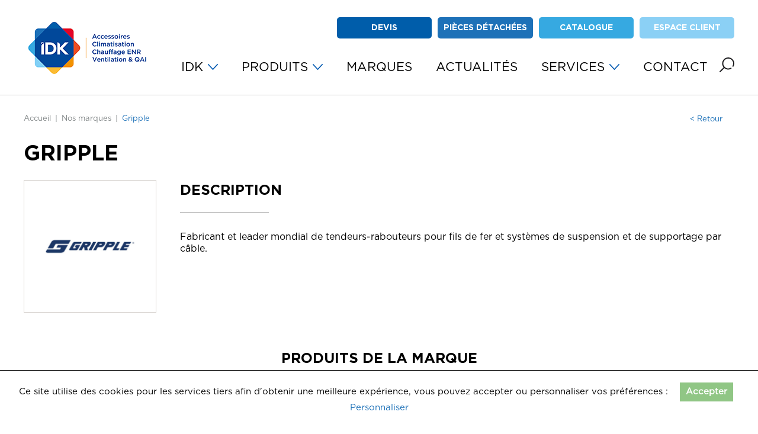

--- FILE ---
content_type: text/html; charset=UTF-8
request_url: https://idk.fr/marques/gripple/
body_size: 15737
content:
<!DOCTYPE html>
<html class="no-js" lang="fr-FR">
	<head>
		<meta charset="UTF-8">
		<meta name="viewport" content="width=device-width, initial-scale=1.0" >
		<link rel="profile" href="https://gmpg.org/xfn/11">
		<meta name='robots' content='index, follow, max-image-preview:large, max-snippet:-1, max-video-preview:-1' />

<!-- Google Tag Manager for WordPress by gtm4wp.com -->
<script data-cfasync="false" data-pagespeed-no-defer>
	var gtm4wp_datalayer_name = "dataLayer";
	var dataLayer = dataLayer || [];
</script>
<!-- End Google Tag Manager for WordPress by gtm4wp.com -->
	<!-- This site is optimized with the Yoast SEO plugin v22.6 - https://yoast.com/wordpress/plugins/seo/ -->
	<title>Gripple - IDK</title>
	<link rel="canonical" href="https://idk.fr/marques/gripple/" />
	<meta property="og:locale" content="fr_FR" />
	<meta property="og:type" content="article" />
	<meta property="og:title" content="Gripple - IDK" />
	<meta property="og:url" content="https://idk.fr/marques/gripple/" />
	<meta property="og:site_name" content="IDK" />
	<meta name="twitter:card" content="summary_large_image" />
	<script type="application/ld+json" class="yoast-schema-graph">{"@context":"https://schema.org","@graph":[{"@type":"CollectionPage","@id":"https://idk.fr/marques/gripple/","url":"https://idk.fr/marques/gripple/","name":"Gripple - IDK","isPartOf":{"@id":"https://idk.fr/#website"},"primaryImageOfPage":{"@id":"https://idk.fr/marques/gripple/#primaryimage"},"image":{"@id":"https://idk.fr/marques/gripple/#primaryimage"},"thumbnailUrl":"https://idk.fr/wp-content/uploads/2021/09/16-grihk100p.jpg","breadcrumb":{"@id":"https://idk.fr/marques/gripple/#breadcrumb"},"inLanguage":"fr-FR"},{"@type":"ImageObject","inLanguage":"fr-FR","@id":"https://idk.fr/marques/gripple/#primaryimage","url":"https://idk.fr/wp-content/uploads/2021/09/16-grihk100p.jpg","contentUrl":"https://idk.fr/wp-content/uploads/2021/09/16-grihk100p.jpg","width":1088,"height":1080,"caption":"imported_photo"},{"@type":"BreadcrumbList","@id":"https://idk.fr/marques/gripple/#breadcrumb","itemListElement":[{"@type":"ListItem","position":1,"name":"Home","item":"https://idk.fr/"},{"@type":"ListItem","position":2,"name":"Gripple"}]},{"@type":"WebSite","@id":"https://idk.fr/#website","url":"https://idk.fr/","name":"IDK","description":"","publisher":{"@id":"https://idk.fr/#organization"},"potentialAction":[{"@type":"SearchAction","target":{"@type":"EntryPoint","urlTemplate":"https://idk.fr/?s={search_term_string}"},"query-input":"required name=search_term_string"}],"inLanguage":"fr-FR"},{"@type":"Organization","@id":"https://idk.fr/#organization","name":"IDK","url":"https://idk.fr/","logo":{"@type":"ImageObject","inLanguage":"fr-FR","@id":"https://idk.fr/#/schema/logo/image/","url":"https://idk.fr/wp-content/uploads/2023/06/cropped-logo-menu-site-web.png","contentUrl":"https://idk.fr/wp-content/uploads/2023/06/cropped-logo-menu-site-web.png","width":214,"height":111,"caption":"IDK"},"image":{"@id":"https://idk.fr/#/schema/logo/image/"},"sameAs":["https://www.linkedin.com/company/2200784/admin/"]}]}</script>
	<!-- / Yoast SEO plugin. -->


<link rel='dns-prefetch' href='//www.googletagmanager.com' />
<link rel="alternate" type="application/rss+xml" title="Flux pour IDK &raquo; Gripple Marque" href="https://idk.fr/marques/gripple/feed/" />
<link rel='stylesheet' id='wp-block-library-css' href='https://idk.fr/wp-includes/css/dist/block-library/style.min.css?ver=1.6' type='text/css' media='all' />
<link rel='stylesheet' id='yith-ywraq-gutenberg-css' href='https://idk.fr/wp-content/plugins/yith-woocommerce-request-a-quote-premium/assets/css/ywraq-gutenberg.css?ver=1.6' type='text/css' media='all' />
<style id='classic-theme-styles-inline-css' type='text/css'>
/*! This file is auto-generated */
.wp-block-button__link{color:#fff;background-color:#32373c;border-radius:9999px;box-shadow:none;text-decoration:none;padding:calc(.667em + 2px) calc(1.333em + 2px);font-size:1.125em}.wp-block-file__button{background:#32373c;color:#fff;text-decoration:none}
</style>
<style id='global-styles-inline-css' type='text/css'>
body{--wp--preset--color--black: #000;--wp--preset--color--cyan-bluish-gray: #abb8c3;--wp--preset--color--white: #fff;--wp--preset--color--pale-pink: #f78da7;--wp--preset--color--vivid-red: #cf2e2e;--wp--preset--color--luminous-vivid-orange: #ff6900;--wp--preset--color--luminous-vivid-amber: #fcb900;--wp--preset--color--light-green-cyan: #7bdcb5;--wp--preset--color--vivid-green-cyan: #00d084;--wp--preset--color--pale-cyan-blue: #8ed1fc;--wp--preset--color--vivid-cyan-blue: #0693e3;--wp--preset--color--vivid-purple: #9b51e0;--wp--preset--color--blue-dark: #005daa;--wp--preset--color--blue: #1d71b8;--wp--preset--color--blue-light: #36a9e1;--wp--preset--color--blue-lighten: #8bd0f5;--wp--preset--color--red: #e40428;--wp--preset--color--orange: #f39200;--wp--preset--color--orange-dark: #e94e24;--wp--preset--color--dark-gray: #818181;--wp--preset--color--gray: #A8AAB9;--wp--preset--color--light-gray: #f5f5f5;--wp--preset--gradient--vivid-cyan-blue-to-vivid-purple: linear-gradient(135deg,rgba(6,147,227,1) 0%,rgb(155,81,224) 100%);--wp--preset--gradient--light-green-cyan-to-vivid-green-cyan: linear-gradient(135deg,rgb(122,220,180) 0%,rgb(0,208,130) 100%);--wp--preset--gradient--luminous-vivid-amber-to-luminous-vivid-orange: linear-gradient(135deg,rgba(252,185,0,1) 0%,rgba(255,105,0,1) 100%);--wp--preset--gradient--luminous-vivid-orange-to-vivid-red: linear-gradient(135deg,rgba(255,105,0,1) 0%,rgb(207,46,46) 100%);--wp--preset--gradient--very-light-gray-to-cyan-bluish-gray: linear-gradient(135deg,rgb(238,238,238) 0%,rgb(169,184,195) 100%);--wp--preset--gradient--cool-to-warm-spectrum: linear-gradient(135deg,rgb(74,234,220) 0%,rgb(151,120,209) 20%,rgb(207,42,186) 40%,rgb(238,44,130) 60%,rgb(251,105,98) 80%,rgb(254,248,76) 100%);--wp--preset--gradient--blush-light-purple: linear-gradient(135deg,rgb(255,206,236) 0%,rgb(152,150,240) 100%);--wp--preset--gradient--blush-bordeaux: linear-gradient(135deg,rgb(254,205,165) 0%,rgb(254,45,45) 50%,rgb(107,0,62) 100%);--wp--preset--gradient--luminous-dusk: linear-gradient(135deg,rgb(255,203,112) 0%,rgb(199,81,192) 50%,rgb(65,88,208) 100%);--wp--preset--gradient--pale-ocean: linear-gradient(135deg,rgb(255,245,203) 0%,rgb(182,227,212) 50%,rgb(51,167,181) 100%);--wp--preset--gradient--electric-grass: linear-gradient(135deg,rgb(202,248,128) 0%,rgb(113,206,126) 100%);--wp--preset--gradient--midnight: linear-gradient(135deg,rgb(2,3,129) 0%,rgb(40,116,252) 100%);--wp--preset--font-size--small: 12px;--wp--preset--font-size--medium: 20px;--wp--preset--font-size--large: 25px;--wp--preset--font-size--x-large: 42px;--wp--preset--font-size--regular: 16px;--wp--preset--font-size--larger: 30px;--wp--preset--spacing--20: 0.44rem;--wp--preset--spacing--30: 0.67rem;--wp--preset--spacing--40: 1rem;--wp--preset--spacing--50: 1.5rem;--wp--preset--spacing--60: 2.25rem;--wp--preset--spacing--70: 3.38rem;--wp--preset--spacing--80: 5.06rem;--wp--preset--shadow--natural: 6px 6px 9px rgba(0, 0, 0, 0.2);--wp--preset--shadow--deep: 12px 12px 50px rgba(0, 0, 0, 0.4);--wp--preset--shadow--sharp: 6px 6px 0px rgba(0, 0, 0, 0.2);--wp--preset--shadow--outlined: 6px 6px 0px -3px rgba(255, 255, 255, 1), 6px 6px rgba(0, 0, 0, 1);--wp--preset--shadow--crisp: 6px 6px 0px rgba(0, 0, 0, 1);}:where(.is-layout-flex){gap: 0.5em;}:where(.is-layout-grid){gap: 0.5em;}body .is-layout-flow > .alignleft{float: left;margin-inline-start: 0;margin-inline-end: 2em;}body .is-layout-flow > .alignright{float: right;margin-inline-start: 2em;margin-inline-end: 0;}body .is-layout-flow > .aligncenter{margin-left: auto !important;margin-right: auto !important;}body .is-layout-constrained > .alignleft{float: left;margin-inline-start: 0;margin-inline-end: 2em;}body .is-layout-constrained > .alignright{float: right;margin-inline-start: 2em;margin-inline-end: 0;}body .is-layout-constrained > .aligncenter{margin-left: auto !important;margin-right: auto !important;}body .is-layout-constrained > :where(:not(.alignleft):not(.alignright):not(.alignfull)){max-width: var(--wp--style--global--content-size);margin-left: auto !important;margin-right: auto !important;}body .is-layout-constrained > .alignwide{max-width: var(--wp--style--global--wide-size);}body .is-layout-flex{display: flex;}body .is-layout-flex{flex-wrap: wrap;align-items: center;}body .is-layout-flex > *{margin: 0;}body .is-layout-grid{display: grid;}body .is-layout-grid > *{margin: 0;}:where(.wp-block-columns.is-layout-flex){gap: 2em;}:where(.wp-block-columns.is-layout-grid){gap: 2em;}:where(.wp-block-post-template.is-layout-flex){gap: 1.25em;}:where(.wp-block-post-template.is-layout-grid){gap: 1.25em;}.has-black-color{color: var(--wp--preset--color--black) !important;}.has-cyan-bluish-gray-color{color: var(--wp--preset--color--cyan-bluish-gray) !important;}.has-white-color{color: var(--wp--preset--color--white) !important;}.has-pale-pink-color{color: var(--wp--preset--color--pale-pink) !important;}.has-vivid-red-color{color: var(--wp--preset--color--vivid-red) !important;}.has-luminous-vivid-orange-color{color: var(--wp--preset--color--luminous-vivid-orange) !important;}.has-luminous-vivid-amber-color{color: var(--wp--preset--color--luminous-vivid-amber) !important;}.has-light-green-cyan-color{color: var(--wp--preset--color--light-green-cyan) !important;}.has-vivid-green-cyan-color{color: var(--wp--preset--color--vivid-green-cyan) !important;}.has-pale-cyan-blue-color{color: var(--wp--preset--color--pale-cyan-blue) !important;}.has-vivid-cyan-blue-color{color: var(--wp--preset--color--vivid-cyan-blue) !important;}.has-vivid-purple-color{color: var(--wp--preset--color--vivid-purple) !important;}.has-black-background-color{background-color: var(--wp--preset--color--black) !important;}.has-cyan-bluish-gray-background-color{background-color: var(--wp--preset--color--cyan-bluish-gray) !important;}.has-white-background-color{background-color: var(--wp--preset--color--white) !important;}.has-pale-pink-background-color{background-color: var(--wp--preset--color--pale-pink) !important;}.has-vivid-red-background-color{background-color: var(--wp--preset--color--vivid-red) !important;}.has-luminous-vivid-orange-background-color{background-color: var(--wp--preset--color--luminous-vivid-orange) !important;}.has-luminous-vivid-amber-background-color{background-color: var(--wp--preset--color--luminous-vivid-amber) !important;}.has-light-green-cyan-background-color{background-color: var(--wp--preset--color--light-green-cyan) !important;}.has-vivid-green-cyan-background-color{background-color: var(--wp--preset--color--vivid-green-cyan) !important;}.has-pale-cyan-blue-background-color{background-color: var(--wp--preset--color--pale-cyan-blue) !important;}.has-vivid-cyan-blue-background-color{background-color: var(--wp--preset--color--vivid-cyan-blue) !important;}.has-vivid-purple-background-color{background-color: var(--wp--preset--color--vivid-purple) !important;}.has-black-border-color{border-color: var(--wp--preset--color--black) !important;}.has-cyan-bluish-gray-border-color{border-color: var(--wp--preset--color--cyan-bluish-gray) !important;}.has-white-border-color{border-color: var(--wp--preset--color--white) !important;}.has-pale-pink-border-color{border-color: var(--wp--preset--color--pale-pink) !important;}.has-vivid-red-border-color{border-color: var(--wp--preset--color--vivid-red) !important;}.has-luminous-vivid-orange-border-color{border-color: var(--wp--preset--color--luminous-vivid-orange) !important;}.has-luminous-vivid-amber-border-color{border-color: var(--wp--preset--color--luminous-vivid-amber) !important;}.has-light-green-cyan-border-color{border-color: var(--wp--preset--color--light-green-cyan) !important;}.has-vivid-green-cyan-border-color{border-color: var(--wp--preset--color--vivid-green-cyan) !important;}.has-pale-cyan-blue-border-color{border-color: var(--wp--preset--color--pale-cyan-blue) !important;}.has-vivid-cyan-blue-border-color{border-color: var(--wp--preset--color--vivid-cyan-blue) !important;}.has-vivid-purple-border-color{border-color: var(--wp--preset--color--vivid-purple) !important;}.has-vivid-cyan-blue-to-vivid-purple-gradient-background{background: var(--wp--preset--gradient--vivid-cyan-blue-to-vivid-purple) !important;}.has-light-green-cyan-to-vivid-green-cyan-gradient-background{background: var(--wp--preset--gradient--light-green-cyan-to-vivid-green-cyan) !important;}.has-luminous-vivid-amber-to-luminous-vivid-orange-gradient-background{background: var(--wp--preset--gradient--luminous-vivid-amber-to-luminous-vivid-orange) !important;}.has-luminous-vivid-orange-to-vivid-red-gradient-background{background: var(--wp--preset--gradient--luminous-vivid-orange-to-vivid-red) !important;}.has-very-light-gray-to-cyan-bluish-gray-gradient-background{background: var(--wp--preset--gradient--very-light-gray-to-cyan-bluish-gray) !important;}.has-cool-to-warm-spectrum-gradient-background{background: var(--wp--preset--gradient--cool-to-warm-spectrum) !important;}.has-blush-light-purple-gradient-background{background: var(--wp--preset--gradient--blush-light-purple) !important;}.has-blush-bordeaux-gradient-background{background: var(--wp--preset--gradient--blush-bordeaux) !important;}.has-luminous-dusk-gradient-background{background: var(--wp--preset--gradient--luminous-dusk) !important;}.has-pale-ocean-gradient-background{background: var(--wp--preset--gradient--pale-ocean) !important;}.has-electric-grass-gradient-background{background: var(--wp--preset--gradient--electric-grass) !important;}.has-midnight-gradient-background{background: var(--wp--preset--gradient--midnight) !important;}.has-small-font-size{font-size: var(--wp--preset--font-size--small) !important;}.has-medium-font-size{font-size: var(--wp--preset--font-size--medium) !important;}.has-large-font-size{font-size: var(--wp--preset--font-size--large) !important;}.has-x-large-font-size{font-size: var(--wp--preset--font-size--x-large) !important;}
.wp-block-navigation a:where(:not(.wp-element-button)){color: inherit;}
:where(.wp-block-post-template.is-layout-flex){gap: 1.25em;}:where(.wp-block-post-template.is-layout-grid){gap: 1.25em;}
:where(.wp-block-columns.is-layout-flex){gap: 2em;}:where(.wp-block-columns.is-layout-grid){gap: 2em;}
.wp-block-pullquote{font-size: 1.5em;line-height: 1.6;}
</style>
<link rel='stylesheet' id='contact-form-7-css' href='https://idk.fr/wp-content/plugins/contact-form-7/includes/css/styles.css?ver=1.6' type='text/css' media='all' />
<link rel='stylesheet' id='idk-stock-css' href='https://idk.fr/wp-content/plugins/idk-stock/public/css/idk-stock-public.css?ver=1.6' type='text/css' media='all' />
<link rel='stylesheet' id='mitsubishi-quote-css' href='https://idk.fr/wp-content/plugins/mitsubishi-quote/public/css/mitsubishi-quote-public.css?ver=1.6' type='text/css' media='all' />
<link rel='stylesheet' id='wcpf-plugin-style-css' href='https://idk.fr/wp-content/plugins/woocommerce-product-filters/assets/css/plugin.css?ver=1.6' type='text/css' media='all' />
<link rel='stylesheet' id='woocommerce-layout-css' href='https://idk.fr/wp-content/plugins/woocommerce/assets/css/woocommerce-layout.css?ver=1.6' type='text/css' media='all' />
<link rel='stylesheet' id='woocommerce-smallscreen-css' href='https://idk.fr/wp-content/plugins/woocommerce/assets/css/woocommerce-smallscreen.css?ver=1.6' type='text/css' media='only screen and (max-width: 768px)' />
<link rel='stylesheet' id='woocommerce-general-css' href='https://idk.fr/wp-content/plugins/woocommerce/assets/css/woocommerce.css?ver=1.6' type='text/css' media='all' />
<style id='woocommerce-inline-inline-css' type='text/css'>
.woocommerce form .form-row .required { visibility: visible; }
</style>
<link rel='stylesheet' id='dashicons-css' href='https://idk.fr/wp-includes/css/dashicons.min.css?ver=1.6' type='text/css' media='all' />
<style id='dashicons-inline-css' type='text/css'>
[data-font="Dashicons"]:before {font-family: 'Dashicons' !important;content: attr(data-icon) !important;speak: none !important;font-weight: normal !important;font-variant: normal !important;text-transform: none !important;line-height: 1 !important;font-style: normal !important;-webkit-font-smoothing: antialiased !important;-moz-osx-font-smoothing: grayscale !important;}
</style>
<link rel='stylesheet' id='wc_products_compare_style-css' href='https://idk.fr/wp-content/plugins/woocommerce-products-compare/assets/css/frontend.css?ver=1.6' type='text/css' media='all' />
<link rel='stylesheet' id='yith_ywraq_frontend-css' href='https://idk.fr/wp-content/plugins/yith-woocommerce-request-a-quote-premium/assets/css/ywraq-frontend.css?ver=1.6' type='text/css' media='all' />
<style id='yith_ywraq_frontend-inline-css' type='text/css'>
.woocommerce .add-request-quote-button.button, .woocommerce .add-request-quote-button-addons.button, .yith-wceop-ywraq-button-wrapper .add-request-quote-button.button, .yith-wceop-ywraq-button-wrapper .add-request-quote-button-addons.button{
    background-color: #0066b4!important;
    color: #fff!important;
}
.woocommerce .add-request-quote-button.button:hover,  .woocommerce .add-request-quote-button-addons.button:hover,.yith-wceop-ywraq-button-wrapper .add-request-quote-button.button:hover,  .yith-wceop-ywraq-button-wrapper .add-request-quote-button-addons.button:hover{
    background-color: #044a80!important;
    color: #fff!important;
}

#ywraq_checkout_quote.button{
	background: #0066b4;
    color: #ffffff;
    border: 1px solid #ffffff;
}

#ywraq_checkout_quote.button:hover{
	background: #044a80;
    color: #ffffff;
    border: 1px solid #ffffff;
}

</style>
<link rel='stylesheet' id='bnbc-foundation-stylesheet-css' href='https://idk.fr/wp-content/themes/bnbc-foundation/css/style.css?ver=1.6' type='text/css' media='all' />
<link rel='stylesheet' id='sib-front-css-css' href='https://idk.fr/wp-content/plugins/mailin/css/mailin-front.css?ver=1.6' type='text/css' media='all' />
<script id="woocommerce-google-analytics-integration-gtag-js-after" type="text/javascript">
/* Google Analytics for WooCommerce (gtag.js) */
					window.dataLayer = window.dataLayer || [];
					function gtag(){dataLayer.push(arguments);}
					// Set up default consent state.
					for ( const mode of [{"analytics_storage":"denied","ad_storage":"denied","ad_user_data":"denied","ad_personalization":"denied","region":["AT","BE","BG","HR","CY","CZ","DK","EE","FI","FR","DE","GR","HU","IS","IE","IT","LV","LI","LT","LU","MT","NL","NO","PL","PT","RO","SK","SI","ES","SE","GB","CH"]}] || [] ) {
						gtag( "consent", "default", { "wait_for_update": 500, ...mode } );
					}
					gtag("js", new Date());
					gtag("set", "developer_id.dOGY3NW", true);
					gtag("config", "G-NQRF0HPG0B", {"track_404":true,"allow_google_signals":true,"logged_in":false,"linker":{"domains":[],"allow_incoming":false},"custom_map":{"dimension1":"logged_in"}});
</script>
<script type='text/javascript' src='https://www.googletagmanager.com/gtag/js?id=G-NQRF0HPG0B' id='google-tag-manager-js' data-wp-strategy='async'></script>
<script type='text/javascript' src='https://idk.fr/wp-includes/js/jquery/jquery.min.js?ver=1.6' id='jquery-core-js'></script>
<script type='text/javascript' src='https://idk.fr/wp-includes/js/jquery/jquery-migrate.min.js?ver=1.6' id='jquery-migrate-js'></script>
<script type='text/javascript' src='https://idk.fr/wp-content/plugins/idk-stock/public/js/idk-stock-public.js?ver=1.6' id='idk-stock-js'></script>
<script type='text/javascript' src='https://idk.fr/wp-content/plugins/mitsubishi-quote/public/js/mitsubishi-quote-public.js?ver=1.6' id='mitsubishi-quote-js'></script>
<script id="mitsubishi-quote-js-after" type="text/javascript">
const ajaxurl = "https://idk.fr/wp-admin/admin-ajax.php"
</script>
<script type='text/javascript' src='https://idk.fr/wp-content/plugins/woocommerce-product-filters/assets/js/polyfills.min.js?ver=1.6' id='wcpf-plugin-polyfills-script-js'></script>
<script type='text/javascript' src='https://idk.fr/wp-includes/js/jquery/ui/core.min.js?ver=1.6' id='jquery-ui-core-js'></script>
<script type='text/javascript' src='https://idk.fr/wp-includes/js/jquery/ui/mouse.min.js?ver=1.6' id='jquery-ui-mouse-js'></script>
<script type='text/javascript' src='https://idk.fr/wp-includes/js/jquery/ui/slider.min.js?ver=1.6' id='jquery-ui-slider-js'></script>
<script type='text/javascript' src='https://idk.fr/wp-content/plugins/woocommerce-product-filters/assets/js/front-vendor.min.js?ver=1.6' id='wcpf-plugin-vendor-script-js'></script>
<script type='text/javascript' src='https://idk.fr/wp-includes/js/underscore.min.js?ver=1.6' id='underscore-js'></script>
<script type='text/javascript' id='wp-util-js-extra'>
/* <![CDATA[ */
var _wpUtilSettings = {"ajax":{"url":"\/wp-admin\/admin-ajax.php"}};
/* ]]> */
</script>
<script type='text/javascript' src='https://idk.fr/wp-includes/js/wp-util.min.js?ver=1.6' id='wp-util-js'></script>
<script type='text/javascript' src='https://idk.fr/wp-content/plugins/woocommerce/assets/js/accounting/accounting.min.js?ver=1.6' id='accounting-js'></script>
<script type='text/javascript' id='wcpf-plugin-script-js-extra'>
/* <![CDATA[ */
var WCPFData = {"registerEntities":{"Project":{"id":"Project","class":"WooCommerce_Product_Filter_Plugin\\Entity","post_type":"wcpf_project","label":"Project","default_options":{"urlNavigation":"query","filteringStarts":"auto","urlNavigationOptions":[],"useComponents":["pagination","sorting","results-count","page-title","breadcrumb"],"paginationAjax":true,"sortingAjax":true,"productsContainerSelector":".products","paginationSelector":".woocommerce-pagination","resultCountSelector":".woocommerce-result-count","sortingSelector":".woocommerce-ordering","pageTitleSelector":".woocommerce-products-header__title","breadcrumbSelector":".woocommerce-breadcrumb","multipleContainersForProducts":true},"is_grouped":true,"editor_component_class":"WooCommerce_Product_Filter_Plugin\\Project\\Editor_Component","filter_component_class":"WooCommerce_Product_Filter_Plugin\\Project\\Filter_Component","variations":false},"BoxListField":{"id":"BoxListField","class":"WooCommerce_Product_Filter_Plugin\\Entity","post_type":"wcpf_item","label":"Box List","default_options":{"itemsSource":"attribute","itemsDisplay":"all","queryType":"or","itemsDisplayHierarchical":true,"displayHierarchicalCollapsed":false,"displayTitle":true,"displayToggleContent":true,"defaultToggleState":"show","cssClass":"","actionForEmptyOptions":"hide","displayProductCount":true,"productCountPolicy":"for-option-only","multiSelect":true,"boxSize":"45px"},"is_grouped":false,"editor_component_class":"WooCommerce_Product_Filter_Plugin\\Field\\Box_list\\Editor_Component","filter_component_class":"WooCommerce_Product_Filter_Plugin\\Field\\Box_List\\Filter_Component","variations":true},"CheckBoxListField":{"id":"CheckBoxListField","class":"WooCommerce_Product_Filter_Plugin\\Entity","post_type":"wcpf_item","label":"Checkbox","default_options":{"itemsSource":"attribute","itemsDisplay":"all","queryType":"or","itemsDisplayHierarchical":true,"displayHierarchicalCollapsed":false,"displayTitle":true,"displayToggleContent":true,"defaultToggleState":"show","cssClass":"","actionForEmptyOptions":"hide","displayProductCount":true,"productCountPolicy":"for-option-only","seeMoreOptionsBy":"scrollbar","heightOfVisibleContent":12},"is_grouped":false,"editor_component_class":"WooCommerce_Product_Filter_Plugin\\Field\\Check_Box_List\\Editor_Component","filter_component_class":"WooCommerce_Product_Filter_Plugin\\Field\\Check_Box_List\\Filter_Component","variations":true},"DropDownListField":{"id":"DropDownListField","class":"WooCommerce_Product_Filter_Plugin\\Entity","post_type":"wcpf_item","label":"Drop Down","default_options":{"itemsSource":"attribute","itemsDisplay":"all","queryType":"or","itemsDisplayHierarchical":true,"displayHierarchicalCollapsed":false,"displayTitle":true,"displayToggleContent":true,"defaultToggleState":"show","cssClass":"","actionForEmptyOptions":"hide","displayProductCount":true,"productCountPolicy":"for-option-only","titleItemReset":"Show all"},"is_grouped":false,"editor_component_class":"WooCommerce_Product_Filter_Plugin\\Field\\Drop_Down_List\\Editor_Component","filter_component_class":"WooCommerce_Product_Filter_Plugin\\Field\\Drop_Down_List\\Filter_Component","variations":true},"ButtonField":{"id":"ButtonField","class":"WooCommerce_Product_Filter_Plugin\\Entity","post_type":"wcpf_item","label":"Button","default_options":{"cssClass":"","action":"reset"},"is_grouped":false,"editor_component_class":"WooCommerce_Product_Filter_Plugin\\Field\\Button\\Editor_Component","filter_component_class":"WooCommerce_Product_Filter_Plugin\\Field\\Button\\Filter_Component","variations":true},"ColorListField":{"id":"ColorListField","class":"WooCommerce_Product_Filter_Plugin\\Entity","post_type":"wcpf_item","label":"Colors","default_options":{"itemsSource":"attribute","itemsDisplay":"all","queryType":"or","itemsDisplayHierarchical":true,"displayHierarchicalCollapsed":false,"displayTitle":true,"displayToggleContent":true,"defaultToggleState":"show","cssClass":"","actionForEmptyOptions":"hide","displayProductCount":true,"productCountPolicy":"for-option-only","optionKey":"colors"},"is_grouped":false,"editor_component_class":"WooCommerce_Product_Filter_Plugin\\Field\\Color_List\\Editor_Component","filter_component_class":"WooCommerce_Product_Filter_Plugin\\Field\\Color_List\\Filter_Component","variations":true},"RadioListField":{"id":"RadioListField","class":"WooCommerce_Product_Filter_Plugin\\Entity","post_type":"wcpf_item","label":"Radio","default_options":{"itemsSource":"attribute","itemsDisplay":"all","queryType":"or","itemsDisplayHierarchical":true,"displayHierarchicalCollapsed":false,"displayTitle":true,"displayToggleContent":true,"defaultToggleState":"show","cssClass":"","actionForEmptyOptions":"hide","displayProductCount":true,"productCountPolicy":"for-option-only","titleItemReset":"Show all","seeMoreOptionsBy":"scrollbar","heightOfVisibleContent":12},"is_grouped":false,"editor_component_class":"WooCommerce_Product_Filter_Plugin\\Field\\Radio_List\\Editor_Component","filter_component_class":"WooCommerce_Product_Filter_Plugin\\Field\\Radio_List\\Filter_Component","variations":true},"TextListField":{"id":"TextListField","class":"WooCommerce_Product_Filter_Plugin\\Entity","post_type":"wcpf_item","label":"Text List","default_options":{"itemsSource":"attribute","itemsDisplay":"all","queryType":"or","itemsDisplayHierarchical":true,"displayHierarchicalCollapsed":false,"displayTitle":true,"displayToggleContent":true,"defaultToggleState":"show","cssClass":"","actionForEmptyOptions":"hide","displayProductCount":true,"productCountPolicy":"for-option-only","multiSelect":true,"useInlineStyle":false},"is_grouped":false,"editor_component_class":"WooCommerce_Product_Filter_Plugin\\Field\\Text_List\\Editor_Component","filter_component_class":"WooCommerce_Product_Filter_Plugin\\Field\\Text_List\\Filter_Component","variations":true},"PriceSliderField":{"id":"PriceSliderField","class":"WooCommerce_Product_Filter_Plugin\\Entity","post_type":"wcpf_item","label":"Price slider","default_options":{"minPriceOptionKey":"min-price","maxPriceOptionKey":"max-price","optionKey":"price","optionKeyFormat":"dash","cssClass":"","displayMinMaxInput":true,"displayTitle":true,"displayToggleContent":true,"defaultToggleState":"show","displayPriceLabel":true},"is_grouped":false,"editor_component_class":"WooCommerce_Product_Filter_Plugin\\Field\\Price_Slider\\Editor_Component","filter_component_class":"WooCommerce_Product_Filter_Plugin\\Field\\Price_Slider\\Filter_Component","variations":false},"SimpleBoxLayout":{"id":"SimpleBoxLayout","class":"WooCommerce_Product_Filter_Plugin\\Entity","post_type":"wcpf_item","label":"Simple Box","default_options":{"displayToggleContent":true,"defaultToggleState":"show","cssClass":""},"is_grouped":true,"editor_component_class":"WooCommerce_Product_Filter_Plugin\\Layout\\Simple_Box\\Editor_Component","filter_component_class":"WooCommerce_Product_Filter_Plugin\\Layout\\Simple_Box\\Filter_Component","variations":false},"ColumnsLayout":{"id":"ColumnsLayout","class":"WooCommerce_Product_Filter_Plugin\\Entity","post_type":"wcpf_item","label":"Columns","default_options":{"columns":[{"entities":[],"options":{"width":"50%"}}]},"is_grouped":true,"editor_component_class":"WooCommerce_Product_Filter_Plugin\\Layout\\Columns\\Editor_Component","filter_component_class":"WooCommerce_Product_Filter_Plugin\\Layout\\Columns\\Filter_Component","variations":false}},"messages":{"selectNoMatchesFound":"Aucun r\u00e9sultat"},"selectors":{"productsContainer":".products","paginationContainer":".woocommerce-pagination","resultCount":".woocommerce-result-count","sorting":".woocommerce-ordering","pageTitle":".woocommerce-products-header__title","breadcrumb":".woocommerce-breadcrumb"},"pageUrl":"https:\/\/idk.fr\/marques\/gripple\/","isPaged":"","scriptAfterProductsUpdate":"","scrollTop":"no","priceFormat":{"currencyFormatNumDecimals":0,"currencyFormatSymbol":"&euro;","currencyFormatDecimalSep":",","currencyFormatThousandSep":" ","currencyFormat":"%v%s"}};
/* ]]> */
</script>
<script type='text/javascript' src='https://idk.fr/wp-content/plugins/woocommerce-product-filters/assets/js/plugin.min.js?ver=1.6' id='wcpf-plugin-script-js'></script>
<script type='text/javascript' src='https://idk.fr/wp-content/plugins/woocommerce/assets/js/jquery-blockui/jquery.blockUI.min.js?ver=1.6' id='jquery-blockui-js' defer data-wp-strategy='defer'></script>
<script type='text/javascript' id='wc-add-to-cart-js-extra'>
/* <![CDATA[ */
var wc_add_to_cart_params = {"ajax_url":"\/wp-admin\/admin-ajax.php","wc_ajax_url":"\/?wc-ajax=%%endpoint%%","i18n_view_cart":"Voir le panier","cart_url":"https:\/\/idk.fr\/panier\/","is_cart":"","cart_redirect_after_add":"no"};
/* ]]> */
</script>
<script type='text/javascript' src='https://idk.fr/wp-content/plugins/woocommerce/assets/js/frontend/add-to-cart.min.js?ver=1.6' id='wc-add-to-cart-js' defer data-wp-strategy='defer'></script>
<script type='text/javascript' src='https://idk.fr/wp-content/plugins/woocommerce/assets/js/js-cookie/js.cookie.min.js?ver=1.6' id='js-cookie-js' defer data-wp-strategy='defer'></script>
<script type='text/javascript' id='woocommerce-js-extra'>
/* <![CDATA[ */
var woocommerce_params = {"ajax_url":"\/wp-admin\/admin-ajax.php","wc_ajax_url":"\/?wc-ajax=%%endpoint%%"};
/* ]]> */
</script>
<script type='text/javascript' src='https://idk.fr/wp-content/plugins/woocommerce/assets/js/frontend/woocommerce.min.js?ver=1.6' id='woocommerce-js' defer data-wp-strategy='defer'></script>
<script type='text/javascript' src='https://idk.fr/wp-content/plugins/woocommerce/assets/js/jquery-cookie/jquery.cookie.min.js?ver=1.6' id='jquery-cookie-js' data-wp-strategy='defer'></script>
<script type='text/javascript' id='sib-front-js-js-extra'>
/* <![CDATA[ */
var sibErrMsg = {"invalidMail":"Veuillez entrer une adresse e-mail valide.","requiredField":"Veuillez compl\u00e9ter les champs obligatoires.","invalidDateFormat":"Veuillez entrer une date valide.","invalidSMSFormat":"Veuillez entrer une num\u00e9ro de t\u00e9l\u00e9phone valide."};
var ajax_sib_front_object = {"ajax_url":"https:\/\/idk.fr\/wp-admin\/admin-ajax.php","ajax_nonce":"7d3bc13c2f","flag_url":"https:\/\/idk.fr\/wp-content\/plugins\/mailin\/img\/flags\/"};
/* ]]> */
</script>
<script type='text/javascript' src='https://idk.fr/wp-content/plugins/mailin/js/mailin-front.js?ver=1.6' id='sib-front-js-js'></script>
<link rel="https://api.w.org/" href="https://idk.fr/wp-json/" /><link rel="alternate" type="application/json" href="https://idk.fr/wp-json/wp/v2/marque/22762" />
<!-- Google Tag Manager for WordPress by gtm4wp.com -->
<!-- GTM Container placement set to off -->
<script data-cfasync="false" data-pagespeed-no-defer type="text/javascript">
	var dataLayer_content = {"pagePostType":"product","pagePostType2":"tax-product","pageCategory":[]};
	dataLayer.push( dataLayer_content );
</script>
<script data-cfasync="false" data-pagespeed-no-defer type="text/javascript">
	console.warn && console.warn("[GTM4WP] Google Tag Manager container code placement set to OFF !!!");
	console.warn && console.warn("[GTM4WP] Data layer codes are active but GTM container must be loaded using custom coding !!!");
</script>
<!-- End Google Tag Manager for WordPress by gtm4wp.com -->	<noscript><style>.woocommerce-product-gallery{ opacity: 1 !important; }</style></noscript>
	<link rel="icon" href="https://idk.fr/wp-content/uploads/2020/07/cropped-favicon-32x32.png" sizes="32x32" />
<link rel="icon" href="https://idk.fr/wp-content/uploads/2020/07/cropped-favicon-192x192.png" sizes="192x192" />
<link rel="apple-touch-icon" href="https://idk.fr/wp-content/uploads/2020/07/cropped-favicon-180x180.png" />
<meta name="msapplication-TileImage" content="https://idk.fr/wp-content/uploads/2020/07/cropped-favicon-270x270.png" />
		<meta name="format-detection" content="telephone=no" />
	</head>

	<body class="archive tax-marque term-gripple term-22762 wp-custom-logo theme-bnbc-foundation woocommerce woocommerce-page woocommerce-no-js">
				<header id="header" role="banner">
			<div class="row">
				<div class="columns">
					<div id="header-widget"><div id="woocommerce_product_search-2" class="widget woocommerce widget_product_search"><form role="search" method="get" class="woocommerce-product-search" action="https://idk.fr/">
	<label class="screen-reader-text" for="woocommerce-product-search-field-0">Recherche pour :</label>
	<input type="search" id="woocommerce-product-search-field-0" class="search-field" placeholder="Recherche de produits&hellip;" value="" name="s" />
	<button type="submit" value="Recherche">Recherche</button>
	<input type="hidden" name="post_type" value="product" />
	<input type="hidden" name="orderby" value="sku" />
</form>
</div></div>  
					<div class="header-container">
						<div class="logo">
															<a href="https://idk.fr/" class="custom-logo-link" rel="home"><img width="214" height="111" src="https://idk.fr/wp-content/uploads/2023/06/cropped-logo-menu-site-web.png" class="custom-logo" alt="LOGO IDK MENU SITE WEB" decoding="async" /></a>													</div>
												<div class="header-right">
														<ul class="header-top-menu"><li id="menu-item-36816" class="menu-item menu-item-type-post_type menu-item-object-page menu-item-36816"><a href="https://idk.fr/devis/"><span class="bnbc-foundation-menu-title">Devis</span></a></li>
<li id="menu-item-19462" class="menu-item menu-item-type-post_type menu-item-object-page menu-item-19462"><a href="https://idk.fr/services/les-pieces-detachees/"><span class="bnbc-foundation-menu-title">Pièces détachées</span></a></li>
<li id="menu-item-198" class="menu-item menu-item-type-custom menu-item-object-custom menu-item-198"><a target="_blank" rel="noopener" href="https://idk.fr/wp-content/uploads/2025/05/catalogue-sans-prix-vdef-bd.pdf"><span class="bnbc-foundation-menu-title">Catalogue</span></a></li>
<li id="menu-item-10393" class="menu-item menu-item-type-custom menu-item-object-custom menu-item-10393"><a href="/espace-client/edit-account/"><span class="bnbc-foundation-menu-title">Espace client</span></a></li>
</ul>							<div class="header-menu">
								<nav id="nav">
									<ul><li id="menu-item-19498" class="menu-item menu-item-type-custom menu-item-object-custom menu-item-has-children menu-item-19498"><a href="#"><span class="bnbc-foundation-menu-title">IDK</span></a>
<ul class="sub-menu">
	<li id="menu-item-181" class="menu-item menu-item-type-post_type menu-item-object-page menu-item-181"><a href="https://idk.fr/idk/qui-sommes-nous/"><span class="bnbc-foundation-menu-title">Qui sommes-nous ?</span></a></li>
	<li id="menu-item-397" class="menu-item menu-item-type-post_type menu-item-object-page menu-item-397"><a href="https://idk.fr/nos-agences-3/"><span class="bnbc-foundation-menu-title">Nos agences</span></a></li>
	<li id="menu-item-398" class="menu-item menu-item-type-post_type menu-item-object-page menu-item-398"><a href="https://idk.fr/idk/nous-rejoindre/"><span class="bnbc-foundation-menu-title">Nous rejoindre</span></a></li>
</ul>
</li>
<li id="menu-item-402" class="menu-item menu-item-type-post_type menu-item-object-page menu-item-has-children menu-item-402"><a href="https://idk.fr/produits/"><span class="bnbc-foundation-menu-title">Produits</span></a>
<ul class="sub-menu">
	<li id="menu-item-35627" class="menu-item menu-item-type-taxonomy menu-item-object-product_cat menu-item-35627"><a href="https://idk.fr/produits/supportage-et-fixation/">Supportage et fixation</a></li>
	<li id="menu-item-35632" class="menu-item menu-item-type-taxonomy menu-item-object-product_cat menu-item-35632"><a href="https://idk.fr/produits/condensats/">Condensats</a></li>
	<li id="menu-item-35633" class="menu-item menu-item-type-taxonomy menu-item-object-product_cat menu-item-35633"><a href="https://idk.fr/produits/goulottes-et-cheminement/">Goulottes et cheminement</a></li>
	<li id="menu-item-35634" class="menu-item menu-item-type-taxonomy menu-item-object-product_cat menu-item-35634"><a href="https://idk.fr/produits/materiel-electrique/">Matériel électrique</a></li>
	<li id="menu-item-35635" class="menu-item menu-item-type-taxonomy menu-item-object-product_cat menu-item-35635"><a href="https://idk.fr/produits/cuivre/">Cuivre</a></li>
	<li id="menu-item-40055" class="menu-item menu-item-type-taxonomy menu-item-object-product_cat menu-item-40055"><a href="https://idk.fr/produits/fluide-et-entretien/">Fluide et Entretien</a></li>
	<li id="menu-item-35636" class="menu-item menu-item-type-taxonomy menu-item-object-product_cat menu-item-35636"><a href="https://idk.fr/produits/outillage/">Outillage</a></li>
	<li id="menu-item-35703" class="menu-item menu-item-type-taxonomy menu-item-object-product_cat menu-item-35703"><a href="https://idk.fr/produits/mitsubishi-electric/">Mitsubishi Electric</a></li>
	<li id="menu-item-37475" class="menu-item menu-item-type-taxonomy menu-item-object-product_cat menu-item-37475"><a href="https://idk.fr/produits/panasonic/">Panasonic</a></li>
	<li id="menu-item-37699" class="menu-item menu-item-type-taxonomy menu-item-object-product_cat menu-item-37699"><a href="https://idk.fr/produits/ltb/">LTB</a></li>
	<li id="menu-item-40052" class="menu-item menu-item-type-taxonomy menu-item-object-product_cat menu-item-40052"><a href="https://idk.fr/produits/chauffage-enr-ecs-regulation/">Chauffage ENR, ECS, Régulation</a></li>
	<li id="menu-item-40050" class="menu-item menu-item-type-taxonomy menu-item-object-product_cat menu-item-40050"><a href="https://idk.fr/produits/ventilation/">Ventilation</a></li>
</ul>
</li>
<li id="menu-item-350" class="menu-item menu-item-type-post_type menu-item-object-page menu-item-350"><a href="https://idk.fr/marques/"><span class="bnbc-foundation-menu-title">Marques</span></a></li>
<li id="menu-item-190" class="menu-item menu-item-type-post_type menu-item-object-page menu-item-190"><a href="https://idk.fr/actualites/"><span class="bnbc-foundation-menu-title">Actualités</span></a></li>
<li id="menu-item-19499" class="menu-item menu-item-type-custom menu-item-object-custom menu-item-has-children menu-item-19499"><a href="#"><span class="bnbc-foundation-menu-title">Services</span></a>
<ul class="sub-menu">
	<li id="menu-item-192" class="menu-item menu-item-type-post_type menu-item-object-page menu-item-192"><a href="https://idk.fr/services/nos-prestations-techniques/"><span class="bnbc-foundation-menu-title">Nos prestations techniques</span></a></li>
	<li id="menu-item-35698" class="menu-item menu-item-type-post_type menu-item-object-page menu-item-35698"><a href="https://idk.fr/services/les-pieces-detachees/"><span class="bnbc-foundation-menu-title">Les pièces détachées</span></a></li>
	<li id="menu-item-443" class="menu-item menu-item-type-post_type menu-item-object-page menu-item-443"><a href="https://idk.fr/services/documentation-technique/"><span class="bnbc-foundation-menu-title">Documentation technique</span></a></li>
	<li id="menu-item-444" class="menu-item menu-item-type-post_type menu-item-object-page menu-item-444"><a href="https://idk.fr/services/le-controle-conformite/"><span class="bnbc-foundation-menu-title">Le contrôle conformité</span></a></li>
</ul>
</li>
<li id="menu-item-193" class="menu-item menu-item-type-post_type menu-item-object-page menu-item-193"><a href="https://idk.fr/contact/"><span class="bnbc-foundation-menu-title">Contact</span></a></li>
</ul>								</nav>
								<a href="#" class="search-link">
									<svg xmlns="http://www.w3.org/2000/svg" xmlns:xlink="http://www.w3.org/1999/xlink" width="25px" height="25px"><path fill-rule="evenodd"  fill="rgb(28, 28, 30)" d="M14.742,-0.006 C9.085,-0.006 4.482,4.597 4.482,10.254 C4.482,12.741 5.374,15.027 6.853,16.805 L0.276,23.335 C-0.107,23.714 -0.108,24.332 0.271,24.716 C0.462,24.908 0.713,25.005 0.965,25.005 C1.214,25.005 1.462,24.911 1.653,24.719 L8.239,18.181 C10.010,19.636 12.277,20.511 14.742,20.511 C16.503,20.511 18.240,20.059 19.766,19.199 C20.236,18.934 20.403,18.340 20.140,17.869 C19.874,17.397 19.279,17.231 18.808,17.498 C17.574,18.190 16.169,18.558 14.742,18.558 C10.163,18.558 6.438,14.833 6.438,10.254 C6.438,5.673 10.163,1.950 14.742,1.950 C19.323,1.950 23.049,5.673 23.049,10.254 C23.049,11.695 22.674,13.116 21.964,14.362 C21.697,14.830 21.860,15.427 22.328,15.692 C22.796,15.961 23.395,15.797 23.663,15.328 C24.541,13.790 25.005,12.035 25.005,10.254 C25.005,4.597 20.401,-0.006 14.742,-0.006 Z"/>
									</svg>
								</a>
							</div>
						</div>
						<div class="header-right-mobile">
							<a href="#" class="search-link">
								<svg xmlns="http://www.w3.org/2000/svg" xmlns:xlink="http://www.w3.org/1999/xlink" width="25px" height="25px"><path fill-rule="evenodd"  fill="rgb(28, 28, 30)" d="M14.742,-0.006 C9.085,-0.006 4.482,4.597 4.482,10.254 C4.482,12.741 5.374,15.027 6.853,16.805 L0.276,23.335 C-0.107,23.714 -0.108,24.332 0.271,24.716 C0.462,24.908 0.713,25.005 0.965,25.005 C1.214,25.005 1.462,24.911 1.653,24.719 L8.239,18.181 C10.010,19.636 12.277,20.511 14.742,20.511 C16.503,20.511 18.240,20.059 19.766,19.199 C20.236,18.934 20.403,18.340 20.140,17.869 C19.874,17.397 19.279,17.231 18.808,17.498 C17.574,18.190 16.169,18.558 14.742,18.558 C10.163,18.558 6.438,14.833 6.438,10.254 C6.438,5.673 10.163,1.950 14.742,1.950 C19.323,1.950 23.049,5.673 23.049,10.254 C23.049,11.695 22.674,13.116 21.964,14.362 C21.697,14.830 21.860,15.427 22.328,15.692 C22.796,15.961 23.395,15.797 23.663,15.328 C24.541,13.790 25.005,12.035 25.005,10.254 C25.005,4.597 20.401,-0.006 14.742,-0.006 Z"/>
								</svg>
							</a>
							<div id="mobile-menu">
								<span class="bar"></span>
								<span class="bar"></span>
								<span class="bar"></span>
							</div>
						</div>
					</div>
				</div>
			</div>
		</header>
<main id="container" role="main">
	<div id="crumbs-container"><div class="row"><div class="columns"><ul id="crumbs"><li class="homepage"><a href="https://idk.fr">Accueil</a></li><li><a href="https://idk.fr/marques/">Nos marques</a></li><li>Gripple</li></ul><a id="back-link" href="javascript:history.back()">< Retour</a></div></div></div>	<header class="taxonomy-header">
        <div class="row">
			<div class="columns">
				<h1>Gripple</h1>
			</div>
		</div>
	</header>
	<div class="taxonomy-content">
		<div class="row">
			<div class="columns shrink">
								<div class="brand-logo">
										<img src="https://idk.fr/wp-content/uploads/2021/09/gripple-360x77.png" alt="Gripple">
									</div>                
			</div>
			<div class="columns">            
				<div class="subtitle">Description</div>
				<div class="description">
					<p>Fabricant et leader mondial de tendeurs-rabouteurs pour fils de fer et systèmes de suspension et de supportage par câble.</p>
				</div>				
            </div>
		</div>
		<div class="row">
			<div class="columns">
				<div class="brand-products-title">Produits de la marque</div>
				<ul id="products-ajax" class="brand-products-list">		
				<li class="product type-product post-28930 status-publish first instock product_cat-supportage-et-fixation product_cat-fixation product_tag-crochet-sans-cheville product_tag-fixation product_tag-gripple product_tag-outil-de-pose has-post-thumbnail shipping-taxable product-type-simple">
	<a href="https://idk.fr/produit/crochet-sans-cheville-outil-de-pose/" class="woocommerce-LoopProduct-link woocommerce-loop-product__link"><img width="300" height="298" src="https://idk.fr/wp-content/uploads/2021/09/16-grihk100p-300x298.jpg" class="attachment-woocommerce_thumbnail size-woocommerce_thumbnail" alt="" decoding="async" fetchpriority="high" srcset="https://idk.fr/wp-content/uploads/2021/09/16-grihk100p-300x298.jpg 300w, https://idk.fr/wp-content/uploads/2021/09/16-grihk100p-100x100.jpg 100w, https://idk.fr/wp-content/uploads/2021/09/16-grihk100p-600x596.jpg 600w, https://idk.fr/wp-content/uploads/2021/09/16-grihk100p-960x953.jpg 960w, https://idk.fr/wp-content/uploads/2021/09/16-grihk100p-360x357.jpg 360w, https://idk.fr/wp-content/uploads/2021/09/16-grihk100p-768x762.jpg 768w, https://idk.fr/wp-content/uploads/2021/09/16-grihk100p.jpg 1088w" sizes="(max-width: 300px) 100vw, 300px" /><div class="product-separator"></div><h2 class="woocommerce-loop-product__title">Crochet sans cheville + outil de pose</h2>
</a><div class="product-infos"><div class="product-brands">Gripple</div><div class="product-categories">Fixation</div><div class="product-sku">Réf : 16 GRIHK100P</div></div><div class="yith-ywraq-add-to-quote">
                <div class="yith-ywraq-add-button show" data-product_id="10182">
                    <a href="https://idk.fr/espace-client/?message=quote" class="add-request-quote-custom-button" title="Ajouter à ma sélection">
                        Ajouter à ma sélection
                    </a>
                </div>
            </div><p class="woocommerce-products-compare-compare-button"><label for="woocommerce-products-compare-checkbox-28930"><input type="checkbox" class="woocommerce-products-compare-checkbox" data-product-id="28930"  id="woocommerce-products-compare-checkbox-28930" />&nbsp;Ajouter au comparateur</label> <a href="https://idk.fr/products-compare" title="Comparer la page" class="woocommerce-products-compare-compare-link"><span class="dashicons dashicons-external"></span></a></p><div class="idk-stock-product-link"><a class="idk-stock-product-link-container" href="https://idk.fr/espace-client/?message=stock"><span class="icon"></span><span>Stock</span></span></a></div></li>
<li class="product type-product post-28932 status-publish instock product_cat-supportage-et-fixation product_cat-fixation product_tag-boucle product_tag-fixationgripple product_tag-gripple-unigrip product_tag-supportage product_tag-suspension has-post-thumbnail shipping-taxable product-type-simple">
	<a href="https://idk.fr/produit/kit-gripple-unigrip-boucle-n2-long-2-m-crochets-de-suspensions-pour-cassette/" class="woocommerce-LoopProduct-link woocommerce-loop-product__link"><img width="300" height="180" src="https://idk.fr/wp-content/uploads/2021/09/16-hfkitclimtp4-300x180.jpg" class="attachment-woocommerce_thumbnail size-woocommerce_thumbnail" alt="" decoding="async" srcset="https://idk.fr/wp-content/uploads/2021/09/16-hfkitclimtp4-300x180.jpg 300w, https://idk.fr/wp-content/uploads/2021/09/16-hfkitclimtp4-600x360.jpg 600w, https://idk.fr/wp-content/uploads/2021/09/16-hfkitclimtp4-960x576.jpg 960w, https://idk.fr/wp-content/uploads/2021/09/16-hfkitclimtp4-360x216.jpg 360w, https://idk.fr/wp-content/uploads/2021/09/16-hfkitclimtp4-768x461.jpg 768w, https://idk.fr/wp-content/uploads/2021/09/16-hfkitclimtp4-1536x921.jpg 1536w, https://idk.fr/wp-content/uploads/2021/09/16-hfkitclimtp4.jpg 1801w" sizes="(max-width: 300px) 100vw, 300px" /><div class="product-separator"></div><h2 class="woocommerce-loop-product__title">Kit GRIPPLE UniGrip boucle n°2, Long. 2 m, crochets de suspensions pour cassette</h2>
</a><div class="product-infos"><div class="product-brands">Gripple</div><div class="product-categories">Fixation</div><div class="product-sku">Réf : 16 HFKITCLIMTP4</div></div><div class="yith-ywraq-add-to-quote">
                <div class="yith-ywraq-add-button show" data-product_id="10182">
                    <a href="https://idk.fr/espace-client/?message=quote" class="add-request-quote-custom-button" title="Ajouter à ma sélection">
                        Ajouter à ma sélection
                    </a>
                </div>
            </div><p class="woocommerce-products-compare-compare-button"><label for="woocommerce-products-compare-checkbox-28932"><input type="checkbox" class="woocommerce-products-compare-checkbox" data-product-id="28932"  id="woocommerce-products-compare-checkbox-28932" />&nbsp;Ajouter au comparateur</label> <a href="https://idk.fr/products-compare" title="Comparer la page" class="woocommerce-products-compare-compare-link"><span class="dashicons dashicons-external"></span></a></p><div class="idk-stock-product-link"><a class="idk-stock-product-link-container" href="https://idk.fr/espace-client/?message=stock"><span class="icon"></span><span>Stock</span></span></a></div></li>
<li class="product type-product post-28934 status-publish instock product_cat-supportage-et-fixation product_cat-fixation product_tag-boucle product_tag-fixation product_tag-gripple product_tag-gripple-trapeze-tpz product_tag-plenum product_tag-suspensions has-post-thumbnail shipping-taxable product-type-simple">
	<a href="https://idk.fr/produit/gripple-trapeze-tpz-boucle-n2-long-3-m-suspensions-pour-plenum/" class="woocommerce-LoopProduct-link woocommerce-loop-product__link"><img width="300" height="176" src="https://idk.fr/wp-content/uploads/2021/09/16-tpzpl23fr-300x176.jpg" class="attachment-woocommerce_thumbnail size-woocommerce_thumbnail" alt="" decoding="async" srcset="https://idk.fr/wp-content/uploads/2021/09/16-tpzpl23fr-300x176.jpg 300w, https://idk.fr/wp-content/uploads/2021/09/16-tpzpl23fr.jpg 335w" sizes="(max-width: 300px) 100vw, 300px" /><div class="product-separator"></div><h2 class="woocommerce-loop-product__title">GRIPPLE Trapèze TPZ, boucle n°2, Long. 3 m, Suspensions pour plénum</h2>
</a><div class="product-infos"><div class="product-brands">Gripple</div><div class="product-categories">Fixation</div><div class="product-sku">Réf : 16 TPZPL23FR</div></div><div class="yith-ywraq-add-to-quote">
                <div class="yith-ywraq-add-button show" data-product_id="10182">
                    <a href="https://idk.fr/espace-client/?message=quote" class="add-request-quote-custom-button" title="Ajouter à ma sélection">
                        Ajouter à ma sélection
                    </a>
                </div>
            </div><p class="woocommerce-products-compare-compare-button"><label for="woocommerce-products-compare-checkbox-28934"><input type="checkbox" class="woocommerce-products-compare-checkbox" data-product-id="28934"  id="woocommerce-products-compare-checkbox-28934" />&nbsp;Ajouter au comparateur</label> <a href="https://idk.fr/products-compare" title="Comparer la page" class="woocommerce-products-compare-compare-link"><span class="dashicons dashicons-external"></span></a></p><div class="idk-stock-product-link"><a class="idk-stock-product-link-container" href="https://idk.fr/espace-client/?message=stock"><span class="icon"></span><span>Stock</span></span></a></div></li>
<li class="product type-product post-28922 status-publish last instock product_cat-supportage-et-fixation product_cat-fixation product_tag-boucle product_tag-fixationgripple product_tag-gripple-unigrip product_tag-supportage product_tag-suspension has-post-thumbnail shipping-taxable product-type-simple">
	<a href="https://idk.fr/produit/gripple-unigrip-boucle-n2-long-1-m-charge-max-55-kg/" class="woocommerce-LoopProduct-link woocommerce-loop-product__link"><img width="300" height="786" src="https://idk.fr/wp-content/uploads/2021/09/16-ugr21fr-16-ugr22fr-16-ugr23fr-16-ugr24fr-16-ugr25fr-300x786.jpg" class="attachment-woocommerce_thumbnail size-woocommerce_thumbnail" alt="" decoding="async" srcset="https://idk.fr/wp-content/uploads/2021/09/16-ugr21fr-16-ugr22fr-16-ugr23fr-16-ugr24fr-16-ugr25fr-300x786.jpg 300w, https://idk.fr/wp-content/uploads/2021/09/16-ugr21fr-16-ugr22fr-16-ugr23fr-16-ugr24fr-16-ugr25fr-366x960.jpg 366w, https://idk.fr/wp-content/uploads/2021/09/16-ugr21fr-16-ugr22fr-16-ugr23fr-16-ugr24fr-16-ugr25fr-137x360.jpg 137w, https://idk.fr/wp-content/uploads/2021/09/16-ugr21fr-16-ugr22fr-16-ugr23fr-16-ugr24fr-16-ugr25fr.jpg 412w" sizes="(max-width: 300px) 100vw, 300px" /><div class="product-separator"></div><h2 class="woocommerce-loop-product__title">GRIPPLE UniGrip, boucle n°2, Long. 1 m, Charge max. 55 kg</h2>
</a><div class="product-infos"><div class="product-brands">Gripple</div><div class="product-categories">Fixation</div><div class="product-sku">Réf : 16 UGR21FR</div></div><div class="yith-ywraq-add-to-quote">
                <div class="yith-ywraq-add-button show" data-product_id="10182">
                    <a href="https://idk.fr/espace-client/?message=quote" class="add-request-quote-custom-button" title="Ajouter à ma sélection">
                        Ajouter à ma sélection
                    </a>
                </div>
            </div><p class="woocommerce-products-compare-compare-button"><label for="woocommerce-products-compare-checkbox-28922"><input type="checkbox" class="woocommerce-products-compare-checkbox" data-product-id="28922"  id="woocommerce-products-compare-checkbox-28922" />&nbsp;Ajouter au comparateur</label> <a href="https://idk.fr/products-compare" title="Comparer la page" class="woocommerce-products-compare-compare-link"><span class="dashicons dashicons-external"></span></a></p><div class="idk-stock-product-link"><a class="idk-stock-product-link-container" href="https://idk.fr/espace-client/?message=stock"><span class="icon"></span><span>Stock</span></span></a></div></li>
<li class="product type-product post-28923 status-publish first instock product_cat-supportage-et-fixation product_cat-fixation product_tag-boucle product_tag-fixation product_tag-gripple product_tag-gripple-unigrip product_tag-supportage product_tag-suspension has-post-thumbnail shipping-taxable product-type-simple">
	<a href="https://idk.fr/produit/gripple-unigrip-boucle-n2-long-2-m-charge-max-55-kg/" class="woocommerce-LoopProduct-link woocommerce-loop-product__link"><img width="300" height="786" src="https://idk.fr/wp-content/uploads/2021/09/16-ugr21fr-16-ugr22fr-16-ugr23fr-16-ugr24fr-16-ugr25fr-300x786.jpg" class="attachment-woocommerce_thumbnail size-woocommerce_thumbnail" alt="" decoding="async" srcset="https://idk.fr/wp-content/uploads/2021/09/16-ugr21fr-16-ugr22fr-16-ugr23fr-16-ugr24fr-16-ugr25fr-300x786.jpg 300w, https://idk.fr/wp-content/uploads/2021/09/16-ugr21fr-16-ugr22fr-16-ugr23fr-16-ugr24fr-16-ugr25fr-366x960.jpg 366w, https://idk.fr/wp-content/uploads/2021/09/16-ugr21fr-16-ugr22fr-16-ugr23fr-16-ugr24fr-16-ugr25fr-137x360.jpg 137w, https://idk.fr/wp-content/uploads/2021/09/16-ugr21fr-16-ugr22fr-16-ugr23fr-16-ugr24fr-16-ugr25fr.jpg 412w" sizes="(max-width: 300px) 100vw, 300px" /><div class="product-separator"></div><h2 class="woocommerce-loop-product__title">GRIPPLE UniGrip, boucle n°2, Long. 2 m, Charge max. 55 kg</h2>
</a><div class="product-infos"><div class="product-brands">Gripple</div><div class="product-categories">Fixation</div><div class="product-sku">Réf : 16 UGR22FR</div></div><div class="yith-ywraq-add-to-quote">
                <div class="yith-ywraq-add-button show" data-product_id="10182">
                    <a href="https://idk.fr/espace-client/?message=quote" class="add-request-quote-custom-button" title="Ajouter à ma sélection">
                        Ajouter à ma sélection
                    </a>
                </div>
            </div><p class="woocommerce-products-compare-compare-button"><label for="woocommerce-products-compare-checkbox-28923"><input type="checkbox" class="woocommerce-products-compare-checkbox" data-product-id="28923"  id="woocommerce-products-compare-checkbox-28923" />&nbsp;Ajouter au comparateur</label> <a href="https://idk.fr/products-compare" title="Comparer la page" class="woocommerce-products-compare-compare-link"><span class="dashicons dashicons-external"></span></a></p><div class="idk-stock-product-link"><a class="idk-stock-product-link-container" href="https://idk.fr/espace-client/?message=stock"><span class="icon"></span><span>Stock</span></span></a></div></li>
<li class="product type-product post-28924 status-publish instock product_cat-supportage-et-fixation product_cat-fixation product_tag-boucle product_tag-fixation product_tag-gripple product_tag-gripple-unigrip product_tag-supportage product_tag-suspension has-post-thumbnail shipping-taxable product-type-simple">
	<a href="https://idk.fr/produit/gripple-unigrip-boucle-n2-long-3-m-charge-max-55-kg/" class="woocommerce-LoopProduct-link woocommerce-loop-product__link"><img width="300" height="786" src="https://idk.fr/wp-content/uploads/2021/09/16-ugr21fr-16-ugr22fr-16-ugr23fr-16-ugr24fr-16-ugr25fr-300x786.jpg" class="attachment-woocommerce_thumbnail size-woocommerce_thumbnail" alt="" decoding="async" srcset="https://idk.fr/wp-content/uploads/2021/09/16-ugr21fr-16-ugr22fr-16-ugr23fr-16-ugr24fr-16-ugr25fr-300x786.jpg 300w, https://idk.fr/wp-content/uploads/2021/09/16-ugr21fr-16-ugr22fr-16-ugr23fr-16-ugr24fr-16-ugr25fr-366x960.jpg 366w, https://idk.fr/wp-content/uploads/2021/09/16-ugr21fr-16-ugr22fr-16-ugr23fr-16-ugr24fr-16-ugr25fr-137x360.jpg 137w, https://idk.fr/wp-content/uploads/2021/09/16-ugr21fr-16-ugr22fr-16-ugr23fr-16-ugr24fr-16-ugr25fr.jpg 412w" sizes="(max-width: 300px) 100vw, 300px" /><div class="product-separator"></div><h2 class="woocommerce-loop-product__title">GRIPPLE UniGrip boucle n°2, Long. 3 m, Charge max. 55 kg</h2>
</a><div class="product-infos"><div class="product-brands">Gripple</div><div class="product-categories">Fixation</div><div class="product-sku">Réf : 16 UGR23FR</div></div><div class="yith-ywraq-add-to-quote">
                <div class="yith-ywraq-add-button show" data-product_id="10182">
                    <a href="https://idk.fr/espace-client/?message=quote" class="add-request-quote-custom-button" title="Ajouter à ma sélection">
                        Ajouter à ma sélection
                    </a>
                </div>
            </div><p class="woocommerce-products-compare-compare-button"><label for="woocommerce-products-compare-checkbox-28924"><input type="checkbox" class="woocommerce-products-compare-checkbox" data-product-id="28924"  id="woocommerce-products-compare-checkbox-28924" />&nbsp;Ajouter au comparateur</label> <a href="https://idk.fr/products-compare" title="Comparer la page" class="woocommerce-products-compare-compare-link"><span class="dashicons dashicons-external"></span></a></p><div class="idk-stock-product-link"><a class="idk-stock-product-link-container" href="https://idk.fr/espace-client/?message=stock"><span class="icon"></span><span>Stock</span></span></a></div></li>
<li class="product type-product post-28925 status-publish instock product_cat-supportage-et-fixation product_cat-fixation product_tag-boucle product_tag-fixation product_tag-gripple product_tag-gripple-unigrip product_tag-supportage product_tag-suspension has-post-thumbnail shipping-taxable product-type-simple">
	<a href="https://idk.fr/produit/gripple-unigrip-boucle-n2-long-4-m-charge-max-55-kg/" class="woocommerce-LoopProduct-link woocommerce-loop-product__link"><img width="300" height="786" src="https://idk.fr/wp-content/uploads/2021/09/16-ugr21fr-16-ugr22fr-16-ugr23fr-16-ugr24fr-16-ugr25fr-300x786.jpg" class="attachment-woocommerce_thumbnail size-woocommerce_thumbnail" alt="" decoding="async" srcset="https://idk.fr/wp-content/uploads/2021/09/16-ugr21fr-16-ugr22fr-16-ugr23fr-16-ugr24fr-16-ugr25fr-300x786.jpg 300w, https://idk.fr/wp-content/uploads/2021/09/16-ugr21fr-16-ugr22fr-16-ugr23fr-16-ugr24fr-16-ugr25fr-366x960.jpg 366w, https://idk.fr/wp-content/uploads/2021/09/16-ugr21fr-16-ugr22fr-16-ugr23fr-16-ugr24fr-16-ugr25fr-137x360.jpg 137w, https://idk.fr/wp-content/uploads/2021/09/16-ugr21fr-16-ugr22fr-16-ugr23fr-16-ugr24fr-16-ugr25fr.jpg 412w" sizes="(max-width: 300px) 100vw, 300px" /><div class="product-separator"></div><h2 class="woocommerce-loop-product__title">GRIPPLE UniGrip, boucle n°2, Long. 4 m, Charge max. 55 kg</h2>
</a><div class="product-infos"><div class="product-brands">Gripple</div><div class="product-categories">Fixation</div><div class="product-sku">Réf : 16 UGR24FR</div></div><div class="yith-ywraq-add-to-quote">
                <div class="yith-ywraq-add-button show" data-product_id="10182">
                    <a href="https://idk.fr/espace-client/?message=quote" class="add-request-quote-custom-button" title="Ajouter à ma sélection">
                        Ajouter à ma sélection
                    </a>
                </div>
            </div><p class="woocommerce-products-compare-compare-button"><label for="woocommerce-products-compare-checkbox-28925"><input type="checkbox" class="woocommerce-products-compare-checkbox" data-product-id="28925"  id="woocommerce-products-compare-checkbox-28925" />&nbsp;Ajouter au comparateur</label> <a href="https://idk.fr/products-compare" title="Comparer la page" class="woocommerce-products-compare-compare-link"><span class="dashicons dashicons-external"></span></a></p><div class="idk-stock-product-link"><a class="idk-stock-product-link-container" href="https://idk.fr/espace-client/?message=stock"><span class="icon"></span><span>Stock</span></span></a></div></li>
<li class="product type-product post-28926 status-publish last instock product_cat-supportage-et-fixation product_cat-fixation product_tag-boucle product_tag-fixation product_tag-gripple product_tag-gripple-unigrip product_tag-supportage product_tag-suspension has-post-thumbnail shipping-taxable product-type-simple">
	<a href="https://idk.fr/produit/gripple-unigrip-boucle-n2-long-5-m-charge-max-55-kg/" class="woocommerce-LoopProduct-link woocommerce-loop-product__link"><img width="300" height="786" src="https://idk.fr/wp-content/uploads/2021/09/16-ugr21fr-16-ugr22fr-16-ugr23fr-16-ugr24fr-16-ugr25fr-300x786.jpg" class="attachment-woocommerce_thumbnail size-woocommerce_thumbnail" alt="" decoding="async" srcset="https://idk.fr/wp-content/uploads/2021/09/16-ugr21fr-16-ugr22fr-16-ugr23fr-16-ugr24fr-16-ugr25fr-300x786.jpg 300w, https://idk.fr/wp-content/uploads/2021/09/16-ugr21fr-16-ugr22fr-16-ugr23fr-16-ugr24fr-16-ugr25fr-366x960.jpg 366w, https://idk.fr/wp-content/uploads/2021/09/16-ugr21fr-16-ugr22fr-16-ugr23fr-16-ugr24fr-16-ugr25fr-137x360.jpg 137w, https://idk.fr/wp-content/uploads/2021/09/16-ugr21fr-16-ugr22fr-16-ugr23fr-16-ugr24fr-16-ugr25fr.jpg 412w" sizes="(max-width: 300px) 100vw, 300px" /><div class="product-separator"></div><h2 class="woocommerce-loop-product__title">GRIPPLE UniGrip boucle n°2, Long. 5 m, Charge max. 55 kg</h2>
</a><div class="product-infos"><div class="product-brands">Gripple</div><div class="product-categories">Fixation</div><div class="product-sku">Réf : 16 UGR25FR</div></div><div class="yith-ywraq-add-to-quote">
                <div class="yith-ywraq-add-button show" data-product_id="10182">
                    <a href="https://idk.fr/espace-client/?message=quote" class="add-request-quote-custom-button" title="Ajouter à ma sélection">
                        Ajouter à ma sélection
                    </a>
                </div>
            </div><p class="woocommerce-products-compare-compare-button"><label for="woocommerce-products-compare-checkbox-28926"><input type="checkbox" class="woocommerce-products-compare-checkbox" data-product-id="28926"  id="woocommerce-products-compare-checkbox-28926" />&nbsp;Ajouter au comparateur</label> <a href="https://idk.fr/products-compare" title="Comparer la page" class="woocommerce-products-compare-compare-link"><span class="dashicons dashicons-external"></span></a></p><div class="idk-stock-product-link"><a class="idk-stock-product-link-container" href="https://idk.fr/espace-client/?message=stock"><span class="icon"></span><span>Stock</span></span></a></div></li>
<li class="product type-product post-28916 status-publish first instock product_cat-supportage-et-fixation product_cat-fixation product_tag-boucle product_tag-fixationgripple product_tag-gripple-hf-express product_tag-supportage product_tag-suspension has-post-thumbnail shipping-taxable product-type-simple">
	<a href="https://idk.fr/produit/gripple-hf-express-filete-o-6-boucle-n2-long-1-m-charge-max-45-kg/" class="woocommerce-LoopProduct-link woocommerce-loop-product__link"><img width="300" height="956" src="https://idk.fr/wp-content/uploads/2021/09/16-xp21fr-16-xp21ef6-16-xp22fr-16-xp23fr-16-xp24fr-16-xp25fr-300x956.jpg" class="attachment-woocommerce_thumbnail size-woocommerce_thumbnail" alt="" decoding="async" srcset="https://idk.fr/wp-content/uploads/2021/09/16-xp21fr-16-xp21ef6-16-xp22fr-16-xp23fr-16-xp24fr-16-xp25fr-300x956.jpg 300w, https://idk.fr/wp-content/uploads/2021/09/16-xp21fr-16-xp21ef6-16-xp22fr-16-xp23fr-16-xp24fr-16-xp25fr-301x960.jpg 301w, https://idk.fr/wp-content/uploads/2021/09/16-xp21fr-16-xp21ef6-16-xp22fr-16-xp23fr-16-xp24fr-16-xp25fr-113x360.jpg 113w, https://idk.fr/wp-content/uploads/2021/09/16-xp21fr-16-xp21ef6-16-xp22fr-16-xp23fr-16-xp24fr-16-xp25fr.jpg 339w" sizes="(max-width: 300px) 100vw, 300px" /><div class="product-separator"></div><h2 class="woocommerce-loop-product__title">GRIPPLE HF Express, fileté Ø 6, boucle n°2, Long. 1 m, Charge max. 45 kg</h2>
</a><div class="product-infos"><div class="product-brands">Gripple</div><div class="product-categories">Fixation</div><div class="product-sku">Réf : 16 XP21EF6</div></div><div class="yith-ywraq-add-to-quote">
                <div class="yith-ywraq-add-button show" data-product_id="10182">
                    <a href="https://idk.fr/espace-client/?message=quote" class="add-request-quote-custom-button" title="Ajouter à ma sélection">
                        Ajouter à ma sélection
                    </a>
                </div>
            </div><p class="woocommerce-products-compare-compare-button"><label for="woocommerce-products-compare-checkbox-28916"><input type="checkbox" class="woocommerce-products-compare-checkbox" data-product-id="28916"  id="woocommerce-products-compare-checkbox-28916" />&nbsp;Ajouter au comparateur</label> <a href="https://idk.fr/products-compare" title="Comparer la page" class="woocommerce-products-compare-compare-link"><span class="dashicons dashicons-external"></span></a></p><div class="idk-stock-product-link"><a class="idk-stock-product-link-container" href="https://idk.fr/espace-client/?message=stock"><span class="icon"></span><span>Stock</span></span></a></div></li>
<li class="product type-product post-28915 status-publish instock product_cat-supportage-et-fixation product_cat-fixation product_tag-boucle product_tag-fixationgripple product_tag-gripple-hf-express product_tag-supportage product_tag-suspension has-post-thumbnail shipping-taxable product-type-simple">
	<a href="https://idk.fr/produit/gripple-hf-express-boucle-n2-long-1-m-charge-max-45-kg/" class="woocommerce-LoopProduct-link woocommerce-loop-product__link"><img width="300" height="956" src="https://idk.fr/wp-content/uploads/2021/09/16-xp21fr-16-xp21ef6-16-xp22fr-16-xp23fr-16-xp24fr-16-xp25fr-300x956.jpg" class="attachment-woocommerce_thumbnail size-woocommerce_thumbnail" alt="" decoding="async" srcset="https://idk.fr/wp-content/uploads/2021/09/16-xp21fr-16-xp21ef6-16-xp22fr-16-xp23fr-16-xp24fr-16-xp25fr-300x956.jpg 300w, https://idk.fr/wp-content/uploads/2021/09/16-xp21fr-16-xp21ef6-16-xp22fr-16-xp23fr-16-xp24fr-16-xp25fr-301x960.jpg 301w, https://idk.fr/wp-content/uploads/2021/09/16-xp21fr-16-xp21ef6-16-xp22fr-16-xp23fr-16-xp24fr-16-xp25fr-113x360.jpg 113w, https://idk.fr/wp-content/uploads/2021/09/16-xp21fr-16-xp21ef6-16-xp22fr-16-xp23fr-16-xp24fr-16-xp25fr.jpg 339w" sizes="(max-width: 300px) 100vw, 300px" /><div class="product-separator"></div><h2 class="woocommerce-loop-product__title">GRIPPLE HF Express, boucle n°2, Long. 1 m, Charge max. 45 kg</h2>
</a><div class="product-infos"><div class="product-brands">Gripple</div><div class="product-categories">Fixation</div><div class="product-sku">Réf : 16 XP21FR</div></div><div class="yith-ywraq-add-to-quote">
                <div class="yith-ywraq-add-button show" data-product_id="10182">
                    <a href="https://idk.fr/espace-client/?message=quote" class="add-request-quote-custom-button" title="Ajouter à ma sélection">
                        Ajouter à ma sélection
                    </a>
                </div>
            </div><p class="woocommerce-products-compare-compare-button"><label for="woocommerce-products-compare-checkbox-28915"><input type="checkbox" class="woocommerce-products-compare-checkbox" data-product-id="28915"  id="woocommerce-products-compare-checkbox-28915" />&nbsp;Ajouter au comparateur</label> <a href="https://idk.fr/products-compare" title="Comparer la page" class="woocommerce-products-compare-compare-link"><span class="dashicons dashicons-external"></span></a></p><div class="idk-stock-product-link"><a class="idk-stock-product-link-container" href="https://idk.fr/espace-client/?message=stock"><span class="icon"></span><span>Stock</span></span></a></div></li>
<li class="product type-product post-28917 status-publish instock product_cat-supportage-et-fixation product_cat-fixation product_tag-boucle product_tag-fixation product_tag-gripple product_tag-gripple-hf-express product_tag-supportage product_tag-suspension has-post-thumbnail shipping-taxable product-type-simple">
	<a href="https://idk.fr/produit/gripple-hf-express-boucle-n2-long-2-m-charge-max-45-kg/" class="woocommerce-LoopProduct-link woocommerce-loop-product__link"><img width="300" height="956" src="https://idk.fr/wp-content/uploads/2021/09/16-xp21fr-16-xp21ef6-16-xp22fr-16-xp23fr-16-xp24fr-16-xp25fr-300x956.jpg" class="attachment-woocommerce_thumbnail size-woocommerce_thumbnail" alt="" decoding="async" srcset="https://idk.fr/wp-content/uploads/2021/09/16-xp21fr-16-xp21ef6-16-xp22fr-16-xp23fr-16-xp24fr-16-xp25fr-300x956.jpg 300w, https://idk.fr/wp-content/uploads/2021/09/16-xp21fr-16-xp21ef6-16-xp22fr-16-xp23fr-16-xp24fr-16-xp25fr-301x960.jpg 301w, https://idk.fr/wp-content/uploads/2021/09/16-xp21fr-16-xp21ef6-16-xp22fr-16-xp23fr-16-xp24fr-16-xp25fr-113x360.jpg 113w, https://idk.fr/wp-content/uploads/2021/09/16-xp21fr-16-xp21ef6-16-xp22fr-16-xp23fr-16-xp24fr-16-xp25fr.jpg 339w" sizes="(max-width: 300px) 100vw, 300px" /><div class="product-separator"></div><h2 class="woocommerce-loop-product__title">GRIPPLE HF Express, boucle n°2, Long. 2 m, Charge max. 45 kg</h2>
</a><div class="product-infos"><div class="product-brands">Gripple</div><div class="product-categories">Fixation</div><div class="product-sku">Réf : 16 XP22FR</div></div><div class="yith-ywraq-add-to-quote">
                <div class="yith-ywraq-add-button show" data-product_id="10182">
                    <a href="https://idk.fr/espace-client/?message=quote" class="add-request-quote-custom-button" title="Ajouter à ma sélection">
                        Ajouter à ma sélection
                    </a>
                </div>
            </div><p class="woocommerce-products-compare-compare-button"><label for="woocommerce-products-compare-checkbox-28917"><input type="checkbox" class="woocommerce-products-compare-checkbox" data-product-id="28917"  id="woocommerce-products-compare-checkbox-28917" />&nbsp;Ajouter au comparateur</label> <a href="https://idk.fr/products-compare" title="Comparer la page" class="woocommerce-products-compare-compare-link"><span class="dashicons dashicons-external"></span></a></p><div class="idk-stock-product-link"><a class="idk-stock-product-link-container" href="https://idk.fr/espace-client/?message=stock"><span class="icon"></span><span>Stock</span></span></a></div></li>
<li class="product type-product post-28918 status-publish last instock product_cat-supportage-et-fixation product_cat-fixation product_tag-boucle product_tag-fixation product_tag-gripple product_tag-gripple-hf-express product_tag-supportage product_tag-suspension has-post-thumbnail shipping-taxable product-type-simple">
	<a href="https://idk.fr/produit/gripple-hf-express-boucle-n2-long-3-m-charge-max-45-kg/" class="woocommerce-LoopProduct-link woocommerce-loop-product__link"><img width="300" height="956" src="https://idk.fr/wp-content/uploads/2021/09/16-xp21fr-16-xp21ef6-16-xp22fr-16-xp23fr-16-xp24fr-16-xp25fr-300x956.jpg" class="attachment-woocommerce_thumbnail size-woocommerce_thumbnail" alt="" decoding="async" srcset="https://idk.fr/wp-content/uploads/2021/09/16-xp21fr-16-xp21ef6-16-xp22fr-16-xp23fr-16-xp24fr-16-xp25fr-300x956.jpg 300w, https://idk.fr/wp-content/uploads/2021/09/16-xp21fr-16-xp21ef6-16-xp22fr-16-xp23fr-16-xp24fr-16-xp25fr-301x960.jpg 301w, https://idk.fr/wp-content/uploads/2021/09/16-xp21fr-16-xp21ef6-16-xp22fr-16-xp23fr-16-xp24fr-16-xp25fr-113x360.jpg 113w, https://idk.fr/wp-content/uploads/2021/09/16-xp21fr-16-xp21ef6-16-xp22fr-16-xp23fr-16-xp24fr-16-xp25fr.jpg 339w" sizes="(max-width: 300px) 100vw, 300px" /><div class="product-separator"></div><h2 class="woocommerce-loop-product__title">GRIPPLE HF Express, boucle n°2, Long. 3 m, Charge max. 45 kg</h2>
</a><div class="product-infos"><div class="product-brands">Gripple</div><div class="product-categories">Fixation</div><div class="product-sku">Réf : 16 XP23FR</div></div><div class="yith-ywraq-add-to-quote">
                <div class="yith-ywraq-add-button show" data-product_id="10182">
                    <a href="https://idk.fr/espace-client/?message=quote" class="add-request-quote-custom-button" title="Ajouter à ma sélection">
                        Ajouter à ma sélection
                    </a>
                </div>
            </div><p class="woocommerce-products-compare-compare-button"><label for="woocommerce-products-compare-checkbox-28918"><input type="checkbox" class="woocommerce-products-compare-checkbox" data-product-id="28918"  id="woocommerce-products-compare-checkbox-28918" />&nbsp;Ajouter au comparateur</label> <a href="https://idk.fr/products-compare" title="Comparer la page" class="woocommerce-products-compare-compare-link"><span class="dashicons dashicons-external"></span></a></p><div class="idk-stock-product-link"><a class="idk-stock-product-link-container" href="https://idk.fr/espace-client/?message=stock"><span class="icon"></span><span>Stock</span></span></a></div></li>
<li class="product type-product post-28919 status-publish first instock product_cat-supportage-et-fixation product_cat-fixation product_tag-boucle product_tag-fixation product_tag-gripple product_tag-gripple-hf-express product_tag-supportage product_tag-suspension has-post-thumbnail shipping-taxable product-type-simple">
	<a href="https://idk.fr/produit/gripple-hf-express-boucle-n2-long-4-m-charge-max-45-kg/" class="woocommerce-LoopProduct-link woocommerce-loop-product__link"><img width="300" height="956" src="https://idk.fr/wp-content/uploads/2021/09/16-xp21fr-16-xp21ef6-16-xp22fr-16-xp23fr-16-xp24fr-16-xp25fr-300x956.jpg" class="attachment-woocommerce_thumbnail size-woocommerce_thumbnail" alt="" decoding="async" srcset="https://idk.fr/wp-content/uploads/2021/09/16-xp21fr-16-xp21ef6-16-xp22fr-16-xp23fr-16-xp24fr-16-xp25fr-300x956.jpg 300w, https://idk.fr/wp-content/uploads/2021/09/16-xp21fr-16-xp21ef6-16-xp22fr-16-xp23fr-16-xp24fr-16-xp25fr-301x960.jpg 301w, https://idk.fr/wp-content/uploads/2021/09/16-xp21fr-16-xp21ef6-16-xp22fr-16-xp23fr-16-xp24fr-16-xp25fr-113x360.jpg 113w, https://idk.fr/wp-content/uploads/2021/09/16-xp21fr-16-xp21ef6-16-xp22fr-16-xp23fr-16-xp24fr-16-xp25fr.jpg 339w" sizes="(max-width: 300px) 100vw, 300px" /><div class="product-separator"></div><h2 class="woocommerce-loop-product__title">GRIPPLE HF Express, boucle n°2, Long. 4 m, Charge max. 45 kg</h2>
</a><div class="product-infos"><div class="product-brands">Gripple</div><div class="product-categories">Fixation</div><div class="product-sku">Réf : 16 XP24FR</div></div><div class="yith-ywraq-add-to-quote">
                <div class="yith-ywraq-add-button show" data-product_id="10182">
                    <a href="https://idk.fr/espace-client/?message=quote" class="add-request-quote-custom-button" title="Ajouter à ma sélection">
                        Ajouter à ma sélection
                    </a>
                </div>
            </div><p class="woocommerce-products-compare-compare-button"><label for="woocommerce-products-compare-checkbox-28919"><input type="checkbox" class="woocommerce-products-compare-checkbox" data-product-id="28919"  id="woocommerce-products-compare-checkbox-28919" />&nbsp;Ajouter au comparateur</label> <a href="https://idk.fr/products-compare" title="Comparer la page" class="woocommerce-products-compare-compare-link"><span class="dashicons dashicons-external"></span></a></p><div class="idk-stock-product-link"><a class="idk-stock-product-link-container" href="https://idk.fr/espace-client/?message=stock"><span class="icon"></span><span>Stock</span></span></a></div></li>
<li class="product type-product post-28920 status-publish instock product_cat-supportage-et-fixation product_cat-fixation product_tag-boucle product_tag-fixation product_tag-gripple product_tag-gripple-hf-express product_tag-supportage product_tag-suspension has-post-thumbnail shipping-taxable product-type-simple">
	<a href="https://idk.fr/produit/gripple-hf-express-boucle-n2-long-5-m-charge-max-45-kg/" class="woocommerce-LoopProduct-link woocommerce-loop-product__link"><img width="300" height="956" src="https://idk.fr/wp-content/uploads/2021/09/16-xp21fr-16-xp21ef6-16-xp22fr-16-xp23fr-16-xp24fr-16-xp25fr-300x956.jpg" class="attachment-woocommerce_thumbnail size-woocommerce_thumbnail" alt="" decoding="async" srcset="https://idk.fr/wp-content/uploads/2021/09/16-xp21fr-16-xp21ef6-16-xp22fr-16-xp23fr-16-xp24fr-16-xp25fr-300x956.jpg 300w, https://idk.fr/wp-content/uploads/2021/09/16-xp21fr-16-xp21ef6-16-xp22fr-16-xp23fr-16-xp24fr-16-xp25fr-301x960.jpg 301w, https://idk.fr/wp-content/uploads/2021/09/16-xp21fr-16-xp21ef6-16-xp22fr-16-xp23fr-16-xp24fr-16-xp25fr-113x360.jpg 113w, https://idk.fr/wp-content/uploads/2021/09/16-xp21fr-16-xp21ef6-16-xp22fr-16-xp23fr-16-xp24fr-16-xp25fr.jpg 339w" sizes="(max-width: 300px) 100vw, 300px" /><div class="product-separator"></div><h2 class="woocommerce-loop-product__title">GRIPPLE HF Express, boucle n°2, Long. 5 m, Charge max. 45 kg</h2>
</a><div class="product-infos"><div class="product-brands">Gripple</div><div class="product-categories">Fixation</div><div class="product-sku">Réf : 16 XP25FR</div></div><div class="yith-ywraq-add-to-quote">
                <div class="yith-ywraq-add-button show" data-product_id="10182">
                    <a href="https://idk.fr/espace-client/?message=quote" class="add-request-quote-custom-button" title="Ajouter à ma sélection">
                        Ajouter à ma sélection
                    </a>
                </div>
            </div><p class="woocommerce-products-compare-compare-button"><label for="woocommerce-products-compare-checkbox-28920"><input type="checkbox" class="woocommerce-products-compare-checkbox" data-product-id="28920"  id="woocommerce-products-compare-checkbox-28920" />&nbsp;Ajouter au comparateur</label> <a href="https://idk.fr/products-compare" title="Comparer la page" class="woocommerce-products-compare-compare-link"><span class="dashicons dashicons-external"></span></a></p><div class="idk-stock-product-link"><a class="idk-stock-product-link-container" href="https://idk.fr/espace-client/?message=stock"><span class="icon"></span><span>Stock</span></span></a></div></li>
<li class="product type-product post-28928 status-publish instock product_cat-supportage-et-fixation product_cat-fixation product_tag-accessoire product_tag-boucle product_tag-fixationgripple product_tag-gripple-y product_tag-supportage product_tag-suspension has-post-thumbnail shipping-taxable product-type-simple">
	<a href="https://idk.fr/produit/gripple-accessoire-y-crochet-n2-brins-150-mm-charge-max-45-kg/" class="woocommerce-LoopProduct-link woocommerce-loop-product__link"><img width="300" height="300" src="https://idk.fr/wp-content/uploads/2021/09/16-y2aj150ec.jpg" class="attachment-woocommerce_thumbnail size-woocommerce_thumbnail" alt="" decoding="async" srcset="https://idk.fr/wp-content/uploads/2021/09/16-y2aj150ec.jpg 300w, https://idk.fr/wp-content/uploads/2021/09/16-y2aj150ec-100x100.jpg 100w" sizes="(max-width: 300px) 100vw, 300px" /><div class="product-separator"></div><h2 class="woocommerce-loop-product__title">GRIPPLE Accessoire Y, crochet n°2, brins 150 mm, Charge max. 45 kg</h2>
</a><div class="product-infos"><div class="product-brands">Gripple</div><div class="product-categories">Fixation</div><div class="product-sku">Réf : 16 Y2AJ150EC</div></div><div class="yith-ywraq-add-to-quote">
                <div class="yith-ywraq-add-button show" data-product_id="10182">
                    <a href="https://idk.fr/espace-client/?message=quote" class="add-request-quote-custom-button" title="Ajouter à ma sélection">
                        Ajouter à ma sélection
                    </a>
                </div>
            </div><p class="woocommerce-products-compare-compare-button"><label for="woocommerce-products-compare-checkbox-28928"><input type="checkbox" class="woocommerce-products-compare-checkbox" data-product-id="28928"  id="woocommerce-products-compare-checkbox-28928" />&nbsp;Ajouter au comparateur</label> <a href="https://idk.fr/products-compare" title="Comparer la page" class="woocommerce-products-compare-compare-link"><span class="dashicons dashicons-external"></span></a></p><div class="idk-stock-product-link"><a class="idk-stock-product-link-container" href="https://idk.fr/espace-client/?message=stock"><span class="icon"></span><span>Stock</span></span></a></div></li>
<li class="product type-product post-28936 status-publish last instock product_cat-outillage product_cat-outillage-a-main product_tag-coupe-cable product_tag-gripple product_tag-pince has-post-thumbnail shipping-taxable product-type-simple">
	<a href="https://idk.fr/produit/pince-coupe-cable-gripple/" class="woocommerce-LoopProduct-link woocommerce-loop-product__link"><img width="156" height="46" src="https://idk.fr/wp-content/uploads/2021/09/1650g.jpg" class="attachment-woocommerce_thumbnail size-woocommerce_thumbnail" alt="" decoding="async" /><div class="product-separator"></div><h2 class="woocommerce-loop-product__title">Pince coupe-câble GRIPPLE</h2>
</a><div class="product-infos"><div class="product-brands">Gripple</div><div class="product-categories">Outillage à main</div><div class="product-sku">Réf : 1650G</div></div><div class="yith-ywraq-add-to-quote">
                <div class="yith-ywraq-add-button show" data-product_id="10182">
                    <a href="https://idk.fr/espace-client/?message=quote" class="add-request-quote-custom-button" title="Ajouter à ma sélection">
                        Ajouter à ma sélection
                    </a>
                </div>
            </div><p class="woocommerce-products-compare-compare-button"><label for="woocommerce-products-compare-checkbox-28936"><input type="checkbox" class="woocommerce-products-compare-checkbox" data-product-id="28936"  id="woocommerce-products-compare-checkbox-28936" />&nbsp;Ajouter au comparateur</label> <a href="https://idk.fr/products-compare" title="Comparer la page" class="woocommerce-products-compare-compare-link"><span class="dashicons dashicons-external"></span></a></p><div class="idk-stock-product-link"><a class="idk-stock-product-link-container" href="https://idk.fr/espace-client/?message=stock"><span class="icon"></span><span>Stock</span></span></a></div></li>
				</ul>
				<div class="text-center">
					<a href="#" id="products-ajax-more" class="button">voir + de produits</a>
				</div>				
			</div>
		</div>
	</div>
</main>
<footer id="footer" role="contentinfo">
	<div class="row">
		<div class="columns">
			<div class="contact-container">
				<div class="contact-container-title">Restons en contact</div>				
				<div class="newsletter">
					Newsletter
					<a href="https://idk.fr/inscription-a-la-newsletter/" class="button black">S’inscrire</a>
					<ul><li id="menu-item-284" class="menu-item menu-item-type-custom menu-item-object-custom menu-item-has-icon menu-item-has-icon-img menu-item-284"><a target="_blank" rel="noopener" href="https://www.linkedin.com/company/idk-climatisation/?originalSubdomain=fr"><img src="https://idk.fr/wp-content/uploads/2020/07/linkedin.png" alt="Linkedin" /></a></li>
</ul>				</div>
			</div>
		</div>
	</div>
	<div class="row">
										<div class="columns medium-3 small-12">
			<h3>IDK</h3>
<p><a href="https://idk.fr/idk/qui-sommes-nous/">Qui sommes-nous ?</a><br />
<a href="https://idk.fr/nos-agences/">Nos agences</a><br />
<a href="https://idk.fr/nous-rejoindre/">Rejoignez-nous</a></p>
		</div>
				<div class="columns medium-3 small-12">
			<h3><a href="/Produits">Produits</a></h3>
<h3><a href="/marques">Marques</a></h3>
		</div>
				<div class="columns medium-3 small-12">
			<h3>Services</h3>
<p><a href="https://idk.fr/services/nos-prestations-techniques/">Nos prestations techniques</a><br />
<a href="https://idk.fr/services/les-pieces-detachees/">Les pièces détachées</a><br />
<a href="https://idk.fr/services/documentation-technique/">Documentation technique</a><br />
<a href="https://idk.fr/services/le-controle-conformite/">Le contrôle conformité</a></p>
		</div>
				<div class="columns medium-3 small-12">
			<h3><a href="https://idk.fr/actualites/">Actualités</a></h3>
<h3>Documentation</h3>
<p><a href="https://idk.fr/brochures/">Brochures</a><br />
<a href="https://idk.fr/services/documentation-technique/">Documentation technique</a><br />
<a href="https://idk.fr/mentions-legales/">Mentions légales</a><br />
<a href="https://idk.fr/wp-content/uploads/2025/01/idk-conditions-generales-de-vente-2025-2.pdf">CGV</a></p>
<h3><a href="https://idk.fr/presse/communiques-de-presse/">Presse</a></h3>
		</div>
					</div>
	<div class="row">
		<div class="columns">
			<div class="copyright">
				<p>©2026 <a href="https://idk.fr/">IDK</a></p>
				<ul class="footer-menu"><li id="menu-item-277" class="menu-item menu-item-type-post_type menu-item-object-page menu-item-277"><a href="https://idk.fr/mentions-legales/"><span class="bnbc-foundation-menu-title">Mentions légales</span></a></li>
<li id="menu-item-35823" class="menu-item menu-item-type-post_type menu-item-object-page menu-item-35823"><a href="https://idk.fr/credits/"><span class="bnbc-foundation-menu-title">Crédits</span></a></li>
<li id="menu-item-273" class="menu-item menu-item-type-post_type menu-item-object-page menu-item-privacy-policy menu-item-273"><a rel="privacy-policy" href="https://idk.fr/politique-de-confidentialite/"><span class="bnbc-foundation-menu-title">Politique de protection des données personnelles</span></a></li>
<li id="menu-item-36800" class="cookies-link menu-item menu-item-type-custom menu-item-object-custom menu-item-36800"><a href="#"><span class="bnbc-foundation-menu-title">Gérer les cookies</span></a></li>
<li id="menu-item-274" class="menu-item menu-item-type-post_type menu-item-object-page menu-item-274"><a href="https://idk.fr/contact/"><span class="bnbc-foundation-menu-title">Contact</span></a></li>
</ul>			</div>
		</div>
	</div>
		<div id="footer-sidebar">
		<div class="row collapse">
			<div class="columns">
			<div id="compared_products-2" class="widget woocommerce woocommerce-products-compare-widget"><h3 class="widget-title">Afficher le comparateur</h3><div class="widget-content"><div class="widget-inner"><p class="no-products">Ajoutez quelques produits à comparer.</p>
<a href="https://idk.fr/products-compare" title="Compare Products" class="button woocommerce-products-compare-widget-compare-button">Comparer</a>
</div></div></div>  
			</div>
		</div>
	</div>
	</footer>



	<script type='text/javascript'>
		(function () {
			var c = document.body.className;
			c = c.replace(/woocommerce-no-js/, 'woocommerce-js');
			document.body.className = c;
		})();
	</script>
	<script type='text/javascript' src='https://idk.fr/wp-includes/js/dist/vendor/wp-polyfill-inert.min.js?ver=1.6' id='wp-polyfill-inert-js'></script>
<script type='text/javascript' src='https://idk.fr/wp-includes/js/dist/vendor/regenerator-runtime.min.js?ver=1.6' id='regenerator-runtime-js'></script>
<script type='text/javascript' src='https://idk.fr/wp-includes/js/dist/vendor/wp-polyfill.min.js?ver=1.6' id='wp-polyfill-js'></script>
<script type='text/javascript' src='https://idk.fr/wp-includes/js/dist/hooks.min.js?ver=1.6' id='wp-hooks-js'></script>
<script type='text/javascript' src='https://idk.fr/wp-includes/js/dist/i18n.min.js?ver=1.6' id='wp-i18n-js'></script>
<script id="wp-i18n-js-after" type="text/javascript">
wp.i18n.setLocaleData( { 'text direction\u0004ltr': [ 'ltr' ] } );
</script>
<script type='text/javascript' src='https://idk.fr/wp-content/plugins/woocommerce-google-analytics-integration/assets/js/build/main.js?ver=1.6' id='woocommerce-google-analytics-integration-js'></script>
<script type='text/javascript' src='https://idk.fr/wp-content/plugins/contact-form-7/includes/swv/js/index.js?ver=1.6' id='swv-js'></script>
<script type='text/javascript' id='contact-form-7-js-extra'>
/* <![CDATA[ */
var wpcf7 = {"api":{"root":"https:\/\/idk.fr\/wp-json\/","namespace":"contact-form-7\/v1"}};
/* ]]> */
</script>
<script type='text/javascript' id='contact-form-7-js-translations'>
( function( domain, translations ) {
	var localeData = translations.locale_data[ domain ] || translations.locale_data.messages;
	localeData[""].domain = domain;
	wp.i18n.setLocaleData( localeData, domain );
} )( "contact-form-7", {"translation-revision-date":"2024-10-17 17:27:10+0000","generator":"GlotPress\/4.0.1","domain":"messages","locale_data":{"messages":{"":{"domain":"messages","plural-forms":"nplurals=2; plural=n > 1;","lang":"fr"},"This contact form is placed in the wrong place.":["Ce formulaire de contact est plac\u00e9 dans un mauvais endroit."],"Error:":["Erreur\u00a0:"]}},"comment":{"reference":"includes\/js\/index.js"}} );
</script>
<script type='text/javascript' src='https://idk.fr/wp-content/plugins/contact-form-7/includes/js/index.js?ver=1.6' id='contact-form-7-js'></script>
<script type='text/javascript' src='https://idk.fr/wp-content/plugins/woocommerce/assets/js/sourcebuster/sourcebuster.min.js?ver=1.6' id='sourcebuster-js-js'></script>
<script type='text/javascript' id='wc-order-attribution-js-extra'>
/* <![CDATA[ */
var wc_order_attribution = {"params":{"lifetime":1.0e-5,"session":30,"ajaxurl":"https:\/\/idk.fr\/wp-admin\/admin-ajax.php","prefix":"wc_order_attribution_","allowTracking":true},"fields":{"source_type":"current.typ","referrer":"current_add.rf","utm_campaign":"current.cmp","utm_source":"current.src","utm_medium":"current.mdm","utm_content":"current.cnt","utm_id":"current.id","utm_term":"current.trm","session_entry":"current_add.ep","session_start_time":"current_add.fd","session_pages":"session.pgs","session_count":"udata.vst","user_agent":"udata.uag"}};
/* ]]> */
</script>
<script type='text/javascript' src='https://idk.fr/wp-content/plugins/woocommerce/assets/js/frontend/order-attribution.min.js?ver=1.6' id='wc-order-attribution-js'></script>
<script type='text/javascript' id='wc_products_compare_script-js-extra'>
/* <![CDATA[ */
var wc_products_compare_local = {"ajaxurl":"https:\/\/idk.fr\/wp-admin\/admin-ajax.php","ajaxAddProductNonce":"9f2d1994b5","noCookies":"D\u00e9sol\u00e9, vous devez avoir des cookies activ\u00e9s dans votre navigateur pour utiliser la fonctionnalit\u00e9 comparer les produits","cookieName":"wc_products_compare_products","cookieExpiry":"7","maxProducts":"5","maxAlert":"D\u00e9sol\u00e9, un maximum de 5 produits peuvent \u00eatre compar\u00e9s \u00e0 la fois.","noProducts":"<p>D\u00e9sol\u00e9, vous n\u2019avez pas de produits \u00e0 comparer.<\/p>\n<p class=\"return-to-shop\">\n<a href=\"https:\/\/idk.fr\/tous-les-produits\/\" title=\"Retour \u00e0 la boutique.\" class=\"button wc-backward\">Retourner \u00e0 la boutique<\/a>\n<\/p>\n","moreProducts":"Veuillez ajouter au moins 2 produits pour comparer.","widgetNoProducts":"Ajoutez quelques produits \u00e0 comparer.","widgetRemoveProducts":"Tout supprimer"};
/* ]]> */
</script>
<script type='text/javascript' src='https://idk.fr/wp-content/plugins/woocommerce-products-compare/assets/js/frontend.min.js?ver=1.6' id='wc_products_compare_script-js'></script>
<script type='text/javascript' id='yith_ywraq_frontend-js-extra'>
/* <![CDATA[ */
var ywraq_frontend = {"ajaxurl":"\/?wc-ajax=%%endpoint%%","current_lang":"","no_product_in_list":"<p class=\"ywraq_list_empty_message\">Votre liste est vide, ajoutez des produits \u00e0 la liste pour envoyer une demande<p><p class=\"return-to-shop\"><a class=\"button wc-backward\" href=\"https:\/\/idk.fr\/boutique\/\">Retour aux produits<\/a><\/p>","block_loader":"https:\/\/idk.fr\/wp-content\/plugins\/yith-woocommerce-request-a-quote-premium\/assets\/images\/ajax-loader.gif","go_to_the_list":"no","rqa_url":"https:\/\/idk.fr\/espace-client\/demande-de-devis\/","current_user_id":"","hide_price":"0","allow_out_of_stock":"","allow_only_on_out_of_stock":"","select_quantity":"D\u00e9finissez au moins la quantit\u00e9 d'un produit","i18n_choose_a_variation":"Veuillez s\u00e9lectionner certaines options de produit avant d'ajouter ce produit \u00e0 votre bon de commande.","i18n_out_of_stock":"Cette variation est en rupture de stock, veuillez en s\u00e9lectionner une autre.","raq_table_refresh_check":"1","auto_update_cart_on_quantity_change":"1","enable_ajax_loading":"0","widget_classes":".widget_ywraq_list_quote, .widget_ywraq_mini_list_quote","show_form_with_empty_list":"0","mini_list_widget_popup":"1"};
/* ]]> */
</script>
<script type='text/javascript' src='https://idk.fr/wp-content/plugins/yith-woocommerce-request-a-quote-premium/assets/js/frontend.min.js?ver=1.6' id='yith_ywraq_frontend-js'></script>
<script type='text/javascript' src='https://idk.fr/wp-content/uploads/minified1.6.js?ver=1.6' id='bnbc-foundation-javascripts-js'></script>
<script id="woocommerce-google-analytics-integration-data-js-after" type="text/javascript">
window.ga4w = { data: {"cart":{"items":[],"coupons":[],"totals":{"currency_code":"EUR","total_price":0,"currency_minor_unit":2}},"products":[{"id":28930,"name":"Crochet sans cheville + outil de pose","categories":[{"name":"Supportage et fixation"},{"name":"Fixation"}],"prices":{"price":0,"currency_minor_unit":2},"extensions":{"woocommerce_google_analytics_integration":{"identifier":"28930"}}},{"id":28932,"name":"Kit GRIPPLE UniGrip boucle n\u00b02, Long. 2 m, crochets de suspensions pour cassette","categories":[{"name":"Supportage et fixation"},{"name":"Fixation"}],"prices":{"price":0,"currency_minor_unit":2},"extensions":{"woocommerce_google_analytics_integration":{"identifier":"28932"}}},{"id":28934,"name":"GRIPPLE Trap\u00e8ze TPZ, boucle n\u00b02, Long. 3 m, Suspensions pour pl\u00e9num","categories":[{"name":"Supportage et fixation"},{"name":"Fixation"}],"prices":{"price":0,"currency_minor_unit":2},"extensions":{"woocommerce_google_analytics_integration":{"identifier":"28934"}}},{"id":28922,"name":"GRIPPLE UniGrip, boucle n\u00b02, Long. 1 m, Charge max. 55 kg","categories":[{"name":"Supportage et fixation"},{"name":"Fixation"}],"prices":{"price":0,"currency_minor_unit":2},"extensions":{"woocommerce_google_analytics_integration":{"identifier":"28922"}}},{"id":28923,"name":"GRIPPLE UniGrip, boucle n\u00b02, Long. 2 m, Charge max. 55 kg","categories":[{"name":"Supportage et fixation"},{"name":"Fixation"}],"prices":{"price":0,"currency_minor_unit":2},"extensions":{"woocommerce_google_analytics_integration":{"identifier":"28923"}}},{"id":28924,"name":"GRIPPLE UniGrip boucle n\u00b02, Long. 3 m, Charge max. 55 kg","categories":[{"name":"Supportage et fixation"},{"name":"Fixation"}],"prices":{"price":0,"currency_minor_unit":2},"extensions":{"woocommerce_google_analytics_integration":{"identifier":"28924"}}},{"id":28925,"name":"GRIPPLE UniGrip, boucle n\u00b02, Long. 4 m, Charge max. 55 kg","categories":[{"name":"Supportage et fixation"},{"name":"Fixation"}],"prices":{"price":0,"currency_minor_unit":2},"extensions":{"woocommerce_google_analytics_integration":{"identifier":"28925"}}},{"id":28926,"name":"GRIPPLE UniGrip boucle n\u00b02, Long. 5 m, Charge max. 55 kg","categories":[{"name":"Supportage et fixation"},{"name":"Fixation"}],"prices":{"price":0,"currency_minor_unit":2},"extensions":{"woocommerce_google_analytics_integration":{"identifier":"28926"}}},{"id":28916,"name":"GRIPPLE HF Express, filet\u00e9 \u00d8 6, boucle n\u00b02, Long. 1 m, Charge max. 45 kg","categories":[{"name":"Supportage et fixation"},{"name":"Fixation"}],"prices":{"price":0,"currency_minor_unit":2},"extensions":{"woocommerce_google_analytics_integration":{"identifier":"28916"}}},{"id":28915,"name":"GRIPPLE HF Express, boucle n\u00b02, Long. 1 m, Charge max. 45 kg","categories":[{"name":"Supportage et fixation"},{"name":"Fixation"}],"prices":{"price":0,"currency_minor_unit":2},"extensions":{"woocommerce_google_analytics_integration":{"identifier":"28915"}}},{"id":28917,"name":"GRIPPLE HF Express, boucle n\u00b02, Long. 2 m, Charge max. 45 kg","categories":[{"name":"Supportage et fixation"},{"name":"Fixation"}],"prices":{"price":0,"currency_minor_unit":2},"extensions":{"woocommerce_google_analytics_integration":{"identifier":"28917"}}},{"id":28918,"name":"GRIPPLE HF Express, boucle n\u00b02, Long. 3 m, Charge max. 45 kg","categories":[{"name":"Supportage et fixation"},{"name":"Fixation"}],"prices":{"price":0,"currency_minor_unit":2},"extensions":{"woocommerce_google_analytics_integration":{"identifier":"28918"}}},{"id":28919,"name":"GRIPPLE HF Express, boucle n\u00b02, Long. 4 m, Charge max. 45 kg","categories":[{"name":"Supportage et fixation"},{"name":"Fixation"}],"prices":{"price":0,"currency_minor_unit":2},"extensions":{"woocommerce_google_analytics_integration":{"identifier":"28919"}}},{"id":28920,"name":"GRIPPLE HF Express, boucle n\u00b02, Long. 5 m, Charge max. 45 kg","categories":[{"name":"Supportage et fixation"},{"name":"Fixation"}],"prices":{"price":0,"currency_minor_unit":2},"extensions":{"woocommerce_google_analytics_integration":{"identifier":"28920"}}},{"id":28928,"name":"GRIPPLE Accessoire Y, crochet n\u00b02, brins 150 mm, Charge max. 45 kg","categories":[{"name":"Supportage et fixation"},{"name":"Fixation"}],"prices":{"price":0,"currency_minor_unit":2},"extensions":{"woocommerce_google_analytics_integration":{"identifier":"28928"}}},{"id":28936,"name":"Pince coupe-c\u00e2ble GRIPPLE","categories":[{"name":"Outillage"},{"name":"Outillage \u00e0 main"}],"prices":{"price":0,"currency_minor_unit":2},"extensions":{"woocommerce_google_analytics_integration":{"identifier":"28936"}}}],"events":["view_item_list"]}, settings: {"tracker_function_name":"gtag","events":["purchase","add_to_cart","remove_from_cart","view_item_list","select_content","view_item","begin_checkout"],"identifier":"product_id"} }; document.dispatchEvent(new Event("ga4w:ready"));
</script>

<script type="text/javascript">
	var bnbc_rgpd_analytics_label = "Google Analytics";
	var bnbc_rgpd_youtube_label   = "YouTube";
	var bnbc_rgpd_vimeo_label     = "Vimeo";

	BnbcRgpd.CookieConsent.init({
		services: [
			{
				name: 'analytics',
				cookies: ['_ga', '_gat', '_gid', '__utma', '__utmb', '__utmc', '__utmt', '__utmz'],
				//init: false,
				gtagid: 'G-YXEBDXFJ4G',
				label: bnbc_rgpd_analytics_label,
				link: '',
				website: 'https://policies.google.com/privacy?hl=fr&gl=fr'
			},
			{
				name: 'youtube',
				label: bnbc_rgpd_youtube_label,
				link: '',
				website: 'https://policies.google.com/privacy?hl=fr&gl=fr'
			},
			/*
			{
				name: 'vimeo',
				label: bnbc_rgpd_vimeo_label,
				link: '',
				website: 'https://vimeo.com/privacy'
			},
			*/
		],
		messages: {
			bnbc_rgpd_popup_title          : "Gérer vos préférences pour les cookies",
			bnbc_rgpd_popup_text           : "Certaines fonctionnalités de ce site (partage de contenus sur les réseaux sociaux, lecture directe de vidéos) s’appuient sur des services proposés par des sites tiers. Ces fonctionnalités déposent des cookies permettant notamment à ces sites de tracer votre navigation. Ces cookies ne sont déposés que si vous donnez votre accord. Vous pouvez vous informer sur la nature des cookies déposés, les accepter ou les refuser soit globalement pour l’ensemble du site et l’ensemble des services, soit service par service.",
			bnbc_rgpd_all_settings_text    : "Préférences pour tous les services",
			bnbc_rgpd_do_not_track_message : "Le signal « Ne pas suivre » de votre navigateur est activé. Nous avons donc désactivé pour vous tous les cookies et services externes sur ce site. Pour obtenir une meilleure expérience, vous pouvez définir vos préférences :",
			bnbc_rgpd_banner_message       : "Ce site utilise des cookies pour les services tiers afin d'obtenir une meilleure expérience, vous pouvez accepter ou personnaliser vos préférences :",
			bnbc_rgpd_deny_button          : "Refuser",
			bnbc_rgpd_validate_button      : "Valider",
			bnbc_rgpd_accept_button        : "Accepter",
			bnbc_rgpd_customize_button     : "Personnaliser",
			bnbc_rgpd_learn_more           : "En savoir plus",
			bnbc_rgpd_website              : "Site officiel",
			bnbc_rgpd_close_label          : "Fermer"
		}
	});

	// Lien vers la popup RGPD
	var links = document.getElementsByClassName('cookies-link');
	for (var i = 0; i < links.length; i++) {
	    links[i].href='javascript:BnbcRgpd.CookieConsent.showPopup()';
	 	var a = links[i].getElementsByTagName('a');
		if(a.length){
			a[0].href='javascript:BnbcRgpd.CookieConsent.showPopup()';
		}
	}
</script>

</body>
</html>


--- FILE ---
content_type: text/css
request_url: https://idk.fr/wp-content/plugins/idk-stock/public/css/idk-stock-public.css?ver=1.6
body_size: 66
content:
/**
 * All of the CSS for your public-facing functionality should be
 * included in this file.
 */

.product-stock-container {
    display: flex;
}

.product-stock-container-item {
    max-width: 240px;
    margin-right: 20px;
}

@media screen and (max-width: 820px) {
    .product-stock-container {
        flex-wrap: wrap;
    }  
    .product-stock-container-item {
        max-width: 100%;
        width: 100%;
        margin-right: 0;
        display: flex;
        justify-content: center;
    }  
    .product-stock-container-data {
        width: 100%;
    }
} 

.product-stock-container-item .complementary-products {
    margin-top: 0;
}

.product-stock-container-item .complementary-products .type-product {
    margin-left: 0;
    margin-right: 0;     
}
@media screen and (max-width: 1023px) {
    .product-stock-container-item .complementary-products .type-product {
        max-width: 100%;
        min-width: 100%;
    }    
} 

.product-stock-container-item .complementary-products .type-product .yith-ywraq-add-to-quote {
    display: none;
}

.product-stock-container-item .complementary-products .type-product .idk-stock-product-link {
    display: none;
}

--- FILE ---
content_type: application/javascript
request_url: https://idk.fr/wp-content/plugins/mitsubishi-quote/public/js/mitsubishi-quote-public.js?ver=1.6
body_size: 138
content:
(function ($) {
    'use strict';

    $(function () {
        $('body').on('click', '#mitsubishi-quote-button', function (event) {
            event.preventDefault();
            $.ajax({
                type: "POST",
                url: ajaxurl,
                data: {
                    'action': 'mitsubishi_quote_get_iframe_url',
                },
                error: function (jqXHR, textStatus) {
                    alert("Invalid server response. Code " + textStatus);
                },
                success: function (response) {
                    if (response.error) {
                        alert(response.message);
                    }
                    else if (response.url) {
                        var windowObjectReference = window.open(response.url, "Vue Éclaté Produit", 'menubar=yes,location=yes,resizable=yes,scrollbars=yes,status=yes');
                    }        
                },
                dataType: 'json'
            });
        });

        $('body').on('click', '.mitsubishi-quote-list-table-show-link', function (event) {
            event.preventDefault();
            var parent = $(this).parents('.mitsubishi-quote-list-table-row-quote');
            parent.next('.mitsubishi-quote-list-table-row-details').toggle();
        }); 
    });
})(jQuery);
